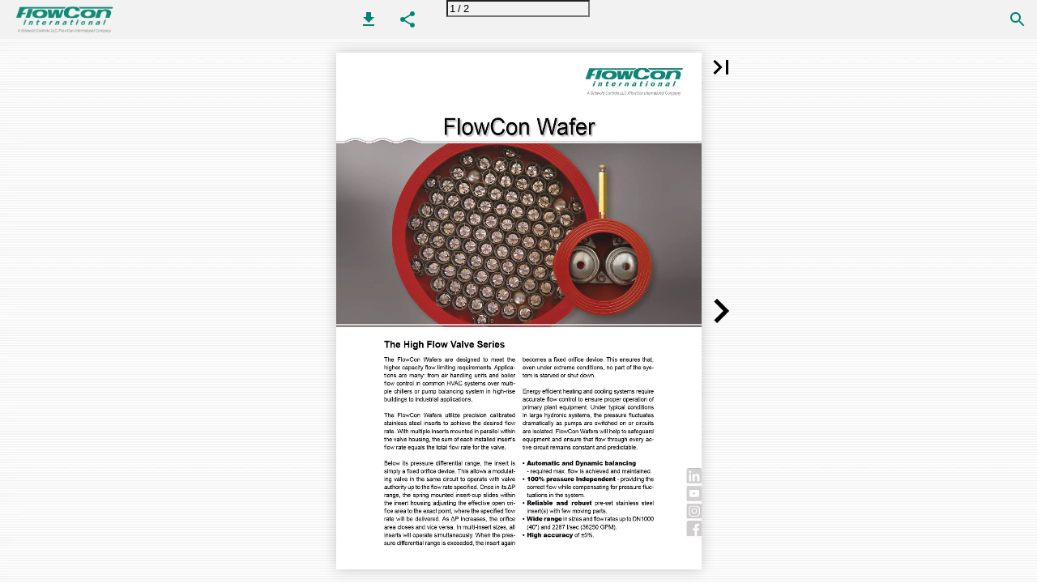

--- FILE ---
content_type: text/html; charset=utf-8
request_url: https://ipaper.ipapercms.dk/FlowconInternational/ch/Brochure/FlowConHighFlow/
body_size: 71879
content:


<!DOCTYPE html>
<html lang="zh">
<head prefix="og: http://ogp.me/ns#">
	<meta charset="utf-8" />
	<meta name="viewport" content="initial-scale=1.0, minimum-scale=1.0, maximum-scale=1.0, user-scalable=no, width=device-width" />

	
	

<meta property="og:title" content="FlowCon High Flow" />
<meta property="og:url" content="https://ipaper.ipapercms.dk/FlowconInternational/ch/Brochure/FlowConHighFlow/" />
<meta property="og:description" content="大流量阀系列" />
<meta property="og:image" content="https://pz-ipaper-production-flipbooks-cdn.b-cdn.net/OpenGraphImage.ashx?v=[base64]" />
<meta property="og:type" content="website" />
	
	<meta name="robots" content="index, follow"/>
	<meta name="robots" content="noarchive" />
	<meta name="robots" content="noimageindex" />
	<meta name="robots" content="nopreview" />
	<meta name="google" content="notranslate" />

	
	<meta name="description" content="FlowCon Wafer The High Flow Valve Series The FlowCon Wafers are designed to meet the higher capacity flow limiting requirements. Applica- tions are many: f" />


	<title>FlowCon High Flow Brochure (China)</title>
	
	<link rel="canonical" href="https://ipaper.ipapercms.dk/FlowconInternational/ch/Brochure/FlowConHighFlow/" />

	
	<link type="text/css" rel="stylesheet" id="flipbook-base-style" href="https://pz-ipaper-production-flipbooks-cdn.b-cdn.net/Cache/508/508.7.0.0/Frontend-Desktop/desktop.bundle_gzip.css" crossorigin />

	
	
	<script type="text/javascript">window.staticSettings ={"styles":{"-1":{"bc":"#000000","bwh":null,"fa":1.0,"hs":false,"fch":null,"bch":null,"bw":0.0,"fah":null,"name":"","fc":"transparent"},"3006":{"bc":"#000000","bwh":null,"fa":0.0,"name":"Transparent","fch":null,"bch":null,"bw":0.0,"fah":null,"hs":false,"fc":"#000000"}},"url":"/FlowconInternational/ch/Brochure/FlowConHighFlow/","countryCode":45,"paperId":1663463,"licenseId":1003,"name":"FlowCon High Flow Brochure (China)","pageTitle":"FlowCon High Flow Brochure (China)","pageTitleUndecorated":"FlowCon High Flow Brochure (China)","frontendDomain":"ipaper.ipapercms.dk","paperCompleteUrl":"https://ipaper.ipapercms.dk/FlowconInternational/ch/Brochure/FlowConHighFlow/","account":{"hash":"43df6373-ae2d-4a2c-90f8-5bf60ffaa886","fileExtensionsToOptimize":["jpeg","jpg","gif","webp","png"]},"image":{"normalWidth":703,"normalHeight":995,"thumbWidth":100,"zoomWidth":1143,"zoomHeight":1617},"pages":[1,2],"spreads":[[1],[2]],"enrichments":{"chunkUrls":{"1-2":"https://pz-ipaper-production-flipbooks-cdn.b-cdn.net/iPaper/Papers/92045f5e-be89-4908-abf8-d917e6b467b4/Enrichments/v1/1697449340/wCc1hDLqJr2IHbUS92zggh9DuSPfJhC-2idxDJaFBtcBkWn59OEnYmpL1eMsqtOZ/Page1-2.json?Policy=[base64]\u0026Signature=bJYfwRK-ZNx96Z-C2h5ByvsJB9jSimwQE0wUcezyiVU7vTy1ipT7QKPOtFTbCIO~dnqPdsT4eXHb34Ow9hMBu5z9Wa0MwkTGeKTqmPREXXEbIY7LYwYOzXVRUQTjvUFOvXep9-XaH5YsTSFiltJZI7w3TqM-qo1MikXjah9qYC4_\u0026Key-Pair-Id=APKAIPGQN6BDBMBZ2LCA"},"pageChunksIndexes":{"1":"1-2","2":"1-2"}},"initialSpreads":[[1],[2]],"initialSpreadsIndexes":[0,1],"infotext":{"alignment":"top left","hasContent":false,"rawSourceMode":false},"newsticker":{"entries":[]},"pdf":{"isExternal":false},"shop":{"allowCustomItem":false,"clearBasketOnCheckout":false,"defaultCountryCode":45,"externalBasketUrl":null,"externalJsonShopLinks":false,"hidePrices":false,"hovertext":null,"icon":null,"isUsingDefaultShopIcon":false,"limitProductsInBasket":null,"limitProductsInBasketText":"Cart already contains the maximum allowed number of this item.","minimumBasketValue":null,"minimumBasketValueText":"Add items for [remainingValue] or more before proceeding with checkout.","continueShoppingText":null,"emptyCartText":null,"toastItemAddedText":null,"toastCartCtaText":null,"checkoutOptions":{"primary":null,"secondary":null,"data":{"emailCheckout":[],"shopIntegrationCheckout":[]}}},"share":{"isSharingEnabled":true},"colors":{"preloaderBottomColor":"FFFFFF","preloaderTopColor":"FFFFFF","catalogBackground":"#FFFFFF","catalogBackgroundGradientBottom":"#FFFFFF","toolbarBackground":"#F2F2F2","toolbarIcon":"#008573","toolbarMenuText":"#1D1D1D","moduleBackground":"#4A4A4A","moduleText":"#FAFAFA","moduleEntryBackground":"#F2F2F2","moduleEntryText":"#4A4A4A","navigationBackground":"#FFFFFF","navigationIcon":"#4A4A4A","callToActionBackground":"#16A085","callToActionText":"#FFFFFF"},"config":{"isStartOnSpread":false,"pageNumber":0,"backgroundImage":"https://pz-ipaper-production-flipbooks-files-cdn.b-cdn.net/iPaper/Files/Optimize/2b36b26a-1250-4715-94fb-e5b5cdc2532b.jpg","isCrossFade":false,"firstNumberedPage":1,"disableStandardUI":false,"disableNavigationBars":false,"mobileInterfaceState":"","isBuildAFlipbook":false,"buildAFlipbookId":null,"systemCulture":"en-US","countryCodes":[{"areaCode":43,"name":"Austria"},{"areaCode":54,"name":"Argentina"},{"areaCode":32,"name":"Belgium"},{"areaCode":387,"name":"Bosnia and Herzegovina"},{"areaCode":55,"name":"Brazil"},{"areaCode":359,"name":"Bulgaria"},{"areaCode":56,"name":"Chile"},{"areaCode":86,"name":"China"},{"areaCode":57,"name":"Colombia"},{"areaCode":385,"name":"Croatia"},{"areaCode":420,"name":"Czech Republic"},{"areaCode":45,"name":"Denmark"},{"areaCode":372,"name":"Estonia"},{"areaCode":298,"name":"Faroe Islands"},{"areaCode":358,"name":"Finland"},{"areaCode":33,"name":"France"},{"areaCode":49,"name":"Germany"},{"areaCode":30,"name":"Greece"},{"areaCode":36,"name":"Hungary"},{"areaCode":354,"name":"Iceland"},{"areaCode":353,"name":"Ireland"},{"areaCode":39,"name":"Italy"},{"areaCode":81,"name":"Japan"},{"areaCode":7,"name":"Kazakhstan"},{"areaCode":371,"name":"Latvia"},{"areaCode":370,"name":"Lithuania"},{"areaCode":389,"name":"Macedonia"},{"areaCode":60,"name":"Malaysia"},{"areaCode":356,"name":"Malta"},{"areaCode":52,"name":"Mexico"},{"areaCode":47,"name":"Norway"},{"areaCode":51,"name":"Peru"},{"areaCode":63,"name":"Philippines"},{"areaCode":48,"name":"Poland"},{"areaCode":351,"name":"Portuguese"},{"areaCode":40,"name":"Romania"},{"areaCode":7,"name":"Russia"},{"areaCode":381,"name":"Serbia"},{"areaCode":421,"name":"Slovakia"},{"areaCode":386,"name":"Slovenia"},{"areaCode":34,"name":"Spain"},{"areaCode":46,"name":"Sweden"},{"areaCode":41,"name":"Switzerland"},{"areaCode":66,"name":"Thailand"},{"areaCode":31,"name":"The Netherlands"},{"areaCode":90,"name":"Turkey"},{"areaCode":380,"name":"Ukraine"},{"areaCode":971,"name":"United Arab Emirates"},{"areaCode":44,"name":"United Kingdom"},{"areaCode":1,"name":"United States"},{"areaCode":84,"name":"Vietnam"}],"isFirstPageCentered":true,"useUpdatedZoomLogic":false},"forwardParams":{},"openTableOfContents":false,"useAsyncScriptLoading":true,"scripts":[{"integrationName":"PopupsJavascriptIntegration","requiredConsent":"Advertising","scripts":[{"attributes":[],"source":"(function(i,P,a,p,e,r){\r\nvar d=i.document,l=i.location,o=l.origin||(l.protocol+\u0027//\u0027+l.hostname),b=o+l.pathname+l.search;\r\nif(d.getElementById(a=a+\u0027-\u0027+e))return;\r\nr=d.querySelector(P).parentNode.appendChild(d.createElement(P));\r\nr.id=a;r.async=1;r.src=p+(+new Date)+\u0027/\u0027+e+\u0027.js\u0027+\u0027?iper=\u0027+encodeURIComponent(b)})\r\n(window,\u0027script\u0027,\u0027ipaper-embeds\u0027,\u0027https://embeds.ipaper.io/v2/\u0027,\u0027MTYtMTAwMw==\u0027);"}]}],"seo":{"isAdobeAnalyticsEnabled":false,"isGoogleAnalyticsEnabled":false,"isGoogleAnalyticsLinkerPluginEnabled":false,"isGoogleTagManagerEnabled":false,"googleAnalyticsPropertyType":0,"googleAnalyticsID":"","googleAnalyticsLinkerDomains":null,"googleAnalyticsTrackerNames":[],"googleAnalyticsAllowEventBleeding":false,"googleTagManagerID":""},"pageTexts":["FlowCon Wafer The High Flow Valve Series The FlowCon Wafers are designed to meet the higher capacity flow limiting requirements. Applica- tions are many: from air handling units and boiler flow control in common HVAC systems over multi- ple chillers or pump balancing system in high-rise buildings to industrial applications. The FlowCon Wafers utilize precision calibrated stainless steel inserts to achieve the desired flow rate. With multiple inserts mounted in parallel within the valve housing, the sum of each installed insert’s flow rate equals the total flow rate for the valve. becomes a fixed orifice device. This ensures that, even under extreme conditions, no part of the sys- tem is starved or shut down. Energy efficient heating and cooling systems require accurate flow control to ensure proper operation of primary plant equipment. Under typical conditions in large hydronic systems, the pressure fluctuates dramatically as pumps are switched on or circuits are isolated. FlowCon Wafers will help to safeguard equipment and ensure that flow through every ac- tive circuit remains constant and predictable. Below its pressure differential range, the insert is simply a fixed orifice device. This allows a modulat- ing valve in the same circuit to operate with valve authority up to the flow rate specified. Once in its ΔP range, the spring mounted insert-cup slides within the insert housing adjusting the effective open ori- fice area to the exact point, where the specified flow rate will be delivered. As ΔP increases, the orifice area closes and vice versa. In multi-insert sizes, all inserts will operate simultaneously. When the pres- sure differential range is exceeded, the insert again • Automatic and Dynamic balancing - required max. flow is achieved and maintained. • 100% pressure independent - providing the correct flow while compensating for pressure fluc- tuations in the system. • Reliable and robust pre-set stainless steel insert(s) with few moving parts. • Wide range in sizes and flow rates up to DN1000 (40”) and 2287 l/sec (36250 GPM). • High accuracy of ±5%.","FlowCon Wafer The High Flow Valve Series Dynamic Flow Limiters The FlowCon Wafers maintain correct flow despite pressure changes within the given ΔP range (or the narrow common range when looking at multiple in- serts with different ranges). Size: DN50-1000 (2”-40”) ΔP ranges: 10-880 kPaD / 1-128 psid (divided over 7 spans) Flow range: 0.883-2287 l/sec / 14-36250 GPM Media temperature: DN50-80 (2”-3”): -20°C to +135°C / -4°C to +275°F DN100+ (4”-40”): -20°C to +175°C / -4°C to +347°F Static Pressure: DN50-80 (2”-3”): 2500 kPa / 360 psi DN100+ (4”-40”): 3400 kPa / 493 psi. Housings The FlowCon Wafer housing is ductile iron and for double flange connection. Applications Proper flow rate to a cooling tower is essential for adequate removal of heat from the condenser section of a chiller . Use of dynamic valves main- tains even distribution to each condenser and pre- vents cooling tower flooding. Chillers are often designed in parallel to allow equipment staging. This allows chillers to come on- line only when required during peak cooling hours. A FlowCon Wafer on each chiller prevents excess flow caused by over pumping during light load con- ditions and it assures flow rate to be within required range of the equipment. In systems with pumps in parallel, the FlowCon Wafer is essential as the slightest difference in pump characteristics will result in pump overload and system inefficiency. Dissimilar or different sized pumps accentuate this problem. Installation Hydronic function of a FlowCon Wafer is not af- fected whether it is installed in the supply- or return- pipe and the valves may also be installed either ho- rizontally or vertically. For further information visit www.flowcon.com Application Example Cooling Tower with Flow Limiter. Chiller Controller Pump Butterfly 2-way Control Valve FlowCon Wafer FlowCon International can accept no responsibility for possible errors in any printed material. All rights reserved. 10.2023 www.flowcon.com DENMARK • DUBAI • USA • CHINA • SINGAPORE"],"device":{"isMobile":false,"isTablet":false,"isDesktop":true},"aws":{"url":"https://pz-ipaper-production-flipbooks-cdn.b-cdn.net/iPaper/Papers/92045f5e-be89-4908-abf8-d917e6b467b4/","fileOptimizedUrl":"https://pz-ipaper-production-flipbooks-files-cdn.b-cdn.net/iPaper/Files/Optimize/","fileUrl":"https://pz-ipaper-production-flipbooks-files-cdn.b-cdn.net/iPaper/Files/","policy":"Policy=[base64]\u0026Signature=Qh5xq2lKhjZ9QPlNxut8k2hWet-7Lb7cezAqPcXYNC0rfRlut8R~DmimwSQlVWUtKrG76FtfWl46Rs-z2YmUl9AykWDTJA~-xyWG2LhqzFOZ54XAKVAqDnKizhbz9rktQrzE33z5Sr~nMklMYgpjnxFTzmhiyOY1AsGeplLpOjQ_\u0026Key-Pair-Id=APKAIPGQN6BDBMBZ2LCA"},"cookieConsent":{"isEnabled":false,"policyTemplate":"None","externalPrivacyPolicyUrl":null,"showCookieIcon":true,"cookieIconColor":"16A085","linkTextColor":"16A085","backgroundImage":"","backgroundColor":"1A252B","buttonBackgroundColor":"16A085","buttonTextColor":"FFFFFF","secondaryButtonBackgroundColor":"D8D8D8","secondaryButtonTextColor":"000000"},"language":{"downloadPdfviewHeader":"下载PDF文件","emailSuccess":"电子邮件发送成功","shopPriceCurrency":null,"inputTooShort":"输入内容不能少于[minLength]字","aria":{"ariaDecreaseQuantity":"减少数量","ariaIncreaseQuantity":"增加数量","ariaCurrentQuantity":"当前数量","ariaRemoveItem":"从 {0} 中移除商品","ariaDecreaseQuantityMinLimit":"商品数量无法进一步减少，请改为移除商品。","ariaPageNumber":"第 {0} 页","ariaPageFirst":"第一页","ariaPagePrevious":"上一页","ariaPageNext":"下一页","ariaPageLast":"最后一页","ariaPopupMediaGalleryDot":"媒体 {0} / {1}","ariaProductViewModal":"产品查看窗口","enrichment":{"type_downloadfile":"下载 PDF 文件","type_formitem":"打开表单。{0}","type_internal":"前往第 {0} 页","type_menu":"打开菜单。{0}","type_opendisplay":"打开显示内容。{0}","type_paper":"跳转到另一本 Flipbook","type_popupmediagallery":"打开媒体库","type_popupcontent":"打开弹出内容。{0}","type_popupframe":"打开嵌入框架","type_shopitem":"Add product {0} to {1}","type_shopitemmenu":"打开产品菜单","type_detailedshopitem":"打开产品详情 {0}","type_shopmultivariant":"打开产品变体","type_mail":"发送电子邮件至 {0}","type_product":"打开产品详情：{0}","type_productlink":"打开产品链接：{0}","type_productframe":"在框架中打开产品：{0}","type_productaddtocart":"将产品 {0} 添加到 {1}"}},"generic":{"close":"关闭","download":"Download","email":"电子邮件","error":"发生错误","copy":"拷贝","cancel":"撤销","viewFlipbook":"观览 iPaper","page":"页","previous":"下一页","next":"上一页","scanQrCode":"请使用手机扫描二维码","share":"分享","flipbookLinkCopied":"链接已复制到剪贴板","openNewTab":"打开新标签","openFullscreen":"全屏打开","continue":"继续","send":"发送"},"archive":{"title":"档案文件"},"attachments":{"title":"文件","download":"下载"},"builder":{"title":"创建目录","addPage":"添加页面","movePage":"移动页面","selectPages":"选择页面","preview":"预览","previewFlipbook":"预览 iPaper","buildFlipbook":"创建目录","tapPagesToRearrange":"点击页面以便重新排列","shareModalTitle":"翻页书已创建"},"cookieConsent":{"accept":"接受","acceptAll":"全部接受","acceptSelected":"接受选定项","declineAll":"全部拒绝","cookiePolicy":"Cookie 政策","description":"我们利用 Cookie 来提升您的使用体验。按下「接受」之后，您只会产生网站运作所极度必需的 Cookie。","acceptAllDescription":"按下「全部接受」，代表您同意我们储存您装置上的 Cookie，以便提升网站导览体验、分析网站使用情形，以及协助我们改善行销活动。","settingsDescription":"透过设定，您可以变更所设 Cookie 或更新偏好设定。","functionalCookiesDefinition":"这些 Cookie 使网站得以提供进阶功能和个人选项，例如字型大小选择等。","functionalCookiesName":"功能","advertisingCookiesDefinition":"这些 Cookie 可用来提供与您和您的兴趣更切合的广告，并不会储存个人信息，而是以您的浏览器历史记录为基础。","advertisingCookiesName":"广告","necessaryCookiesDefinition":"为了启用基本功能，例如导览、提供受保护内容的存取权，以及在您停留在网站期间维持购物篮中的内容，这些 Cookie 是必要的元素。","necessaryCookiesName":"极度必要","performanceCookiesDefinition":"这些 Cookie 有助我们计算造访次数、流量来源，以及了解使用者如何使用网站。我们会运用这些资讯改善效能，而所有资讯经过汇整后，皆采匿名处理。","performanceCookiesName":"效能","setPreferences":"设置首选项","settings":"设定","title":"我们使用 Cookie"},"tableofcontents":{"title":"目录"},"search":{"title":"搜索","placeholder":"请输入搜索關鍵字。。。","noResults":"没有搜索结果","singleResult":"搜索结果","pluralResults":"搜索结果","catalogResults":"本刊物","archiveResults":"整个档案","pageLabel":"页","noResultsFoundInFlipbook":"iPaper内没有搜索结果","countedResultsInArchive":"档案内含有{0}个搜索结果"},"share":{"title":"分享iPaper"},"shop":{"title":"购物车","basketIsEmpty":"您的购物车是空的","productName":"商品名称","productDescription":"描述","productPrice":"价格","unitPrice":"单价","total":"总金额","amount":"数量","itemWithNumber":"{0}个商品","itemsWithNumber":"{0}个商品","addToBasket":"添加到购物车","shopNow":"立即購買","checkout":"商店","print":"打印","addCustomItem":"添加自定物品","readMore":"阅读更多","variantSelectPlaceholder":"请选择一个选项","addedToCart":"已添加到购物车","continueShopping":"继续购物","subtotal":"小计","viewInCart":"查看购物车","email":{"checkout":"电子邮件","recipientName":"收件人姓名","recipientEmail":"收件人电子邮件","senderName":"发件人姓名","senderEmail":"发件人电子邮件"},"whatsapp":{"checkout":"WhatsApp 结账"},"viber":{"checkout":"Viber 结账","useDesktopApp":"使用Viber桌面應用程式"}},"validation":{"required":"这是必填字段","remote":"请修正此字段","email":"请输入应用的电子邮件地址","url":"请输入应用的网址","date":"请输入应用的日期","dateISO":"请输入应用的ISO日期格式","number":"请输入应用的数字","digits":"只能输入数字","equalTo":"您的输入不相同","maxlength":"最多可以输入{0}个字符","minlength":"最少要输入{0}个字符","rangelength":"请输入长度在{0 到{0}之间的字符","range":"请输入范围在{0}到{1}之间的数值","max":"请输入不大于{0}的数值","min":"请输入不小于{0}的数值","step":"请输入{0}的倍数"}},"system":{"loggingLabel":"prod","assemblyVersion":"508.7.0.0"},"modules":{"hasArchive":false,"hasBac":false,"hasDownloadPdf":true,"hasFilePublisher":false,"hasNewsTicker":false,"hasSearch":true,"hasShop":false,"hasTableOfContents":false},"layout":{"hasAppFooter":false},"gatedContent":null};window.dataStore = {"flipbookName":"FlowCon High Flow Brochure (China)","flipbookTitle":"FlowCon High Flow Brochure (China)","flipbookUrl":"https://ipaper.ipapercms.dk/FlowconInternational/ch/Brochure/FlowConHighFlow/","languageCode":"zh"};document.domain = 'ipapercms.dk';</script>
</head>
<body class="desktop has-app-topbar   centerpage spread-0">
	<div id="disable-interaction-overlay"></div>

	

<noscript>
	<h1>FlowCon High Flow Brochure (China)</h1>
	
	<p>FlowCon Wafer The High Flow Valve Series The FlowCon Wafers are designed to meet the higher capacity flow limiting requirements. Applica- tions are many: from air handling units and boiler flow control in common HVAC systems over multi- ple chillers or pump balancing system in high-rise buildings to industrial applications. The FlowCon Wafers utilize precision calibrated stainless steel inserts to achieve the desired flow rate. With multiple inserts mounted in parallel within the valve housing, the sum of each installed insert’s flow rate equals the total flow rate for the valve. becomes a fixed orifice device. This ensures that, even under extreme conditions, no part of the sys- tem is starved or shut down. Energy efficient heating and cooling systems require accurate flow control to ensure proper operation of primary plant equipment. Under typical conditions in large hydronic systems, the pressure fluctuates dramatically as pumps are switched on or circuits are isolated. FlowCon Wafers will help to safeguard equipment and ensure that flow through every ac- tive circuit remains constant and predictable. Below its pressure differential range, the insert is simply a fixed orifice device. This allows a modulat- ing valve in the same circuit to operate with valve authority up to the flow rate specified. Once in its ΔP range, the spring mounted insert-cup slides within the insert housing adjusting the effective open ori- fice area to the exact point, where the specified flow rate will be delivered. As ΔP increases, the orifice area closes and vice versa. In multi-insert sizes, all inserts will operate simultaneously. When the pres- sure differential range is exceeded, the insert again • Automatic and Dynamic balancing - required max. flow is achieved and maintained. • 100% pressure independent - providing the correct flow while compensating for pressure fluc- tuations in the system. • Reliable and robust pre-set stainless steel insert(s) with few moving parts. • Wide range in sizes and flow rates up to DN1000 (40”) and 2287 l/sec (36250 GPM). • High accuracy of &#177;5%.</p>
	
	<a href='?Page=2'>页 2</a>
</noscript>

	
	<svg style="width: 0; height: 0; visibility: hidden; pointer-events: none;">

	<!-- Google Material Icons -->
	<symbol id="svg-icon-add" viewBox="0 0 24 24">
		<path d="M19 13h-6v6h-2v-6H5v-2h6V5h2v6h6v2z" />
	</symbol>
	<symbol id="svg-icon-arrow-drop-down" viewBox="0 0 24 24">
		<path d="M7 10l5 5 5-5z" />
	</symbol>
	<symbol id="svg-icon-check" viewBox="0 0 24 24">
		<path d="M9 16.17L4.83 12l-1.42 1.41L9 19 21 7l-1.41-1.41z" />
	</symbol>
	<symbol id="svg-icon-check-circled" viewBox="0 -960 960 960">
		<path d="m421-298 283-283-46-45-237 237-120-120-45 45 165 166Zm59 218q-82 0-155-31.5t-127.5-86Q143-252 111.5-325T80-480q0-83 31.5-156t86-127Q252-817 325-848.5T480-880q83 0 156 31.5T763-763q54 54 85.5 127T880-480q0 82-31.5 155T763-197.5q-54 54.5-127 86T480-80Z"/>
	</symbol>
	<symbol id="svg-icon-delete" viewBox="0 0 24 24">
		<path d="M6 19c0 1.1.9 2 2 2h8c1.1 0 2-.9 2-2V7H6v12zM19 4h-3.5l-1-1h-5l-1 1H5v2h14V4z" />
	</symbol>
	<symbol id="svg-icon-chevron-left" viewBox="0 0 24 24">
		<path d="M15.41 7.41L14 6l-6 6 6 6 1.41-1.41L10.83 12z" />
	</symbol>
	<symbol id="svg-icon-chevron-right" viewBox="0 0 24 24">
		<path d="M10 6L8.59 7.41 13.17 12l-4.58 4.59L10 18l6-6z" />
	</symbol>
	<symbol id="svg-icon-close" viewBox="0 0 24 24">
		<path d="M19 6.41L17.59 5 12 10.59 6.41 5 5 6.41 10.59 12 5 17.59 6.41 19 12 13.41 17.59 19 19 17.59 13.41 12z" />
	</symbol>
	<symbol id="svg-icon-code" viewBox="0 0 24 24">
		<path d="M9.4 16.6L4.8 12l4.6-4.6L8 6l-6 6 6 6 1.4-1.4zm5.2 0l4.6-4.6-4.6-4.6L16 6l6 6-6 6-1.4-1.4z" />
	</symbol>
	<symbol id="svg-icon-copy" viewBox="0 0 24 24">
		<path d="M16 1H4c-1.1 0-2 .9-2 2v14h2V3h12V1zm3 4H8c-1.1 0-2 .9-2 2v14c0 1.1.9 2 2 2h11c1.1 0 2-.9 2-2V7c0-1.1-.9-2-2-2zm0 16H8V7h11v14z" />
	</symbol>
	<symbol id="svg-icon-email" viewBox="-2 -2 20 20">
		<path d="M14.4 4.8V3.1L8 7.2 1.6 3.1v1.6l6.4 4 6.4-3.9zm0-3.3c.4 0 .8.2 1.1.5s.5.7.5 1.1v9.7c0 .4-.2.8-.5 1.1s-.7.5-1.1.5H1.6c-.4 0-.8-.2-1.1-.5s-.5-.6-.5-1V3.1c0-.4.2-.8.5-1.1s.7-.5 1.1-.5h12.8z" />
	</symbol>
	<symbol id="svg-icon-file-download" viewBox="0 0 24 24">
		<path d="M19 9h-4V3H9v6H5l7 7 7-7zM5 18v2h14v-2H5z" />
	</symbol>
	<symbol id="svg-icon-first" viewBox="0 0 24 24">
		<path d="M18.41 16.59L13.82 12l4.59-4.59L17 6l-6 6 6 6zM6 6h2v12H6z" />
	</symbol>
	<symbol id="svg-icon-folder" viewBox="0 0 24 24">
		<path d="M10 4H4c-1.1 0-1.99.9-1.99 2L2 18c0 1.1.9 2 2 2h16c1.1 0 2-.9 2-2V8c0-1.1-.9-2-2-2h-8l-2-2z" />
	</symbol>
	<symbol id="svg-icon-info" viewBox="0 0 24 24">
		<path d="M12 2C6.48 2 2 6.48 2 12s4.48 10 10 10 10-4.48 10-10S17.52 2 12 2zm1 15h-2v-6h2v6zm0-8h-2V7h2v2z" />
	</symbol>
	<symbol id="svg-icon-landscape" viewBox="0 0 24 24">
		<path d="M14 6l-3.75 5 2.85 3.8-1.6 1.2C9.81 13.75 7 10 7 10l-6 8h22L14 6z" />
	</symbol>
	<symbol id="svg-icon-last" viewBox="0 0 24 24">
		<path d="M5.59 7.41L10.18 12l-4.59 4.59L7 18l6-6-6-6zM16 6h2v12h-2z" />
	</symbol>
	<symbol id="svg-icon-menu" viewBox="0 0 24 24">
		<path d="M3 18h18v-2H3v2zm0-5h18v-2H3v2zm0-7v2h18V6H3z" />
	</symbol>
	<symbol id="svg-icon-move" viewBox="0 0 24 24">
		<path d="M10 9h4V6h3l-5-5-5 5h3v3zm-1 1H6V7l-5 5 5 5v-3h3v-4zm14 2l-5-5v3h-3v4h3v3l5-5zm-9 3h-4v3H7l5 5 5-5h-3v-3z" />
	</symbol>
	<symbol id="svg-icon-next" viewBox="0 0 24 24">
		<path d="M10 6L8.59 7.41 13.17 12l-4.58 4.59L10 18l6-6z" />
	</symbol>
	<symbol id="svg-icon-open-in-new" viewBox="0 0 24 24">
		<path d="M19 19H5V5h7V3H5c-1.11 0-2 .9-2 2v14c0 1.1.89 2 2 2h14c1.1 0 2-.9 2-2v-7h-2v7zM14 3v2h3.59l-9.83 9.83 1.41 1.41L19 6.41V10h2V3h-7z" />
	</symbol>
	<symbol id="svg-icon-play" viewBox="0 0 24 24">
		<path d="M8 5v14l11-7z" />
	</symbol>
	<symbol id="svg-icon-play-circled" viewBox="0 0 24 24">
		<path d="M10 16.5l6-4.5-6-4.5v9zM12 2C6.48 2 2 6.48 2 12s4.48 10 10 10 10-4.48 10-10S17.52 2 12 2zm0 18c-4.41 0-8-3.59-8-8s3.59-8 8-8 8 3.59 8 8-3.59 8-8 8z" />
	</symbol>
	<symbol id="svg-icon-previous" viewBox="0 0 24 24">
		<path d="M15.41 7.41L14 6l-6 6 6 6 1.41-1.41L10.83 12z" />
	</symbol>
	<symbol id="svg-icon-print" viewBox="0 0 24 24">
		<path d="M19 8H5c-1.66 0-3 1.34-3 3v6h4v4h12v-4h4v-6c0-1.66-1.34-3-3-3zm-3 11H8v-5h8v5zm3-7c-.55 0-1-.45-1-1s.45-1 1-1 1 .45 1 1-.45 1-1 1zm-1-9H6v4h12V3z" />
	</symbol>
	<symbol id="svg-icon-search" viewBox="0 0 24 24">
		<path d="M15.5 14h-.79l-.28-.27C15.41 12.59 16 11.11 16 9.5 16 5.91 13.09 3 9.5 3S3 5.91 3 9.5 5.91 16 9.5 16c1.61 0 3.09-.59 4.23-1.57l.27.28v.79l5 4.99L20.49 19l-4.99-5zm-6 0C7.01 14 5 11.99 5 9.5S7.01 5 9.5 5 14 7.01 14 9.5 11.99 14 9.5 14z" />
	</symbol>
	<symbol id="svg-icon-share" viewBox="0 0 24 24">
		<path d="M18 16.08c-.76 0-1.44.3-1.96.77L8.91 12.7c.05-.23.09-.46.09-.7s-.04-.47-.09-.7l7.05-4.11c.54.5 1.25.81 2.04.81 1.66 0 3-1.34 3-3s-1.34-3-3-3-3 1.34-3 3c0 .24.04.47.09.7L8.04 9.81C7.5 9.31 6.79 9 6 9c-1.66 0-3 1.34-3 3s1.34 3 3 3c.79 0 1.5-.31 2.04-.81l7.12 4.16c-.05.21-.08.43-.08.65 0 1.61 1.31 2.92 2.92 2.92 1.61 0 2.92-1.31 2.92-2.92s-1.31-2.92-2.92-2.92z" />
	</symbol>
	<symbol id="svg-icon-remove" viewBox="0 0 24 24">
		<path d="M19 13H5v-2h14v2z" />
	</symbol>
	<symbol id="svg-icon-toc" viewBox="0 0 24 24">
		<path d="M3 9h14V7H3v2zm0 4h14v-2H3v2zm0 4h14v-2H3v2zm16 0h2v-2h-2v2zm0-10v2h2V7h-2zm0 6h2v-2h-2v2z" />
	</symbol>
	<symbol id="svg-icon-touch" viewBox="0 0 24 24">
		<path d="M9 11.24V7.5C9 6.12 10.12 5 11.5 5S14 6.12 14 7.5v3.74c1.21-.81 2-2.18 2-3.74C16 5.01 13.99 3 11.5 3S7 5.01 7 7.5c0 1.56.79 2.93 2 3.74zm9.84 4.63l-4.54-2.26c-.17-.07-.35-.11-.54-.11H13v-6c0-.83-.67-1.5-1.5-1.5S10 6.67 10 7.5v10.74l-3.43-.72c-.08-.01-.15-.03-.24-.03-.31 0-.59.13-.79.33l-.79.8 4.94 4.94c.27.27.65.44 1.06.44h6.79c.75 0 1.33-.55 1.44-1.28l.75-5.27c.01-.07.02-.14.02-.2 0-.62-.38-1.16-.91-1.38z" />
	</symbol>
	<symbol id="svg-icon-warning" viewBox="0 0 32 32">
		<path d="M16,23a1.5,1.5,0,1,0,1.5,1.5A1.5,1.5,0,0,0,16,23Z" />
		<rect x="15" y="12" width="2" height="9" />
		<path d="M29,30H3a1,1,0,0,1-.8872-1.4614l13-25a1,1,0,0,1,1.7744,0l13,25A1,1,0,0,1,29,30ZM4.6507,28H27.3493l.002-.0033L16.002,6.1714h-.004L4.6487,27.9967Z" />
		<rect id="_Transparent_Rectangle_" data-name="&lt;Transparent Rectangle&gt;" fill="none" width="32" height="32" />
	</symbol>
	<symbol id="svg-icon-no-photography" viewBox="0 0 24 24">
		<path d="M10.94,8.12L7.48,4.66L9,3h6l1.83,2H20c1.1,0,2,0.9,2,2v12c0,0.05-0.01,0.1-0.02,0.16l-5.1-5.1C16.96,13.71,17,13.36,17,13 c0-2.76-2.24-5-5-5C11.64,8,11.29,8.04,10.94,8.12z M20.49,23.31L18.17,21H4c-1.1,0-2-0.9-2-2V7c0-0.59,0.27-1.12,0.68-1.49l-2-2 L2.1,2.1l19.8,19.8L20.49,23.31z M14.49,17.32l-1.5-1.5C12.67,15.92,12.35,16,12,16c-1.66,0-3-1.34-3-3c0-0.35,0.08-0.67,0.19-0.98 l-1.5-1.5C7.25,11.24,7,12.09,7,13c0,2.76,2.24,5,5,5C12.91,18,13.76,17.75,14.49,17.32z"/>
	</symbol>
	<symbol id="svg-icon-add-shopping-cart" viewBox="0 0 24 24">
		<path d="M0 0h24v24H0zm18.31 6l-2.76 5z" fill="none"/>
		<path d="M11 9h2V6h3V4h-3V1h-2v3H8v2h3v3zm-4 9c-1.1 0-1.99.9-1.99 2S5.9 22 7 22s2-.9 2-2-.9-2-2-2zm10 0c-1.1 0-1.99.9-1.99 2s.89 2 1.99 2 2-.9 2-2-.9-2-2-2zm-9.83-3.25l.03-.12.9-1.63h7.45c.75 0 1.41-.41 1.75-1.03l3.86-7.01L19.42 4h-.01l-1.1 2-2.76 5H8.53l-.13-.27L6.16 6l-.95-2-.94-2H1v2h2l3.6 7.59-1.35 2.45c-.16.28-.25.61-.25.96 0 1.1.9 2 2 2h12v-2H7.42c-.13 0-.25-.11-.25-.25z"/>
	</symbol>
	<symbol id="svg-icon-sell" viewBox="0 0 24 24">
		<path d="M0,0h24v24H0V0z" fill="none"/>
		<path d="M21.41,11.41l-8.83-8.83C12.21,2.21,11.7,2,11.17,2H4C2.9,2,2,2.9,2,4v7.17c0,0.53,0.21,1.04,0.59,1.41l8.83,8.83 c0.78,0.78,2.05,0.78,2.83,0l7.17-7.17C22.2,13.46,22.2,12.2,21.41,11.41z M6.5,8C5.67,8,5,7.33,5,6.5S5.67,5,6.5,5S8,5.67,8,6.5 S7.33,8,6.5,8z"/>
	</symbol>

	<!-- Google Material icons, but renamed -->
	<!-- Inbox -->
	<symbol id="svg-icon-archive" viewBox="0 0 24 24">
		<path d="M19 3H4.99c-1.11 0-1.98.89-1.98 2L3 19c0 1.1.88 2 1.99 2H19c1.1 0 2-.9 2-2V5c0-1.11-.9-2-2-2zm0 12h-4c0 1.66-1.35 3-3 3s-3-1.34-3-3H4.99V5H19v10z" />
	</symbol>
	<!-- Files -->
	<symbol id="svg-icon-attachments" viewBox="0 0 24 24">
		<path d="M16.5 6v11.5c0 2.21-1.79 4-4 4s-4-1.79-4-4V5c0-1.38 1.12-2.5 2.5-2.5s2.5 1.12 2.5 2.5v10.5c0 .55-.45 1-1 1s-1-.45-1-1V6H10v9.5c0 1.38 1.12 2.5 2.5 2.5s2.5-1.12 2.5-2.5V5c0-2.21-1.79-4-4-4S7 2.79 7 5v12.5c0 3.04 2.46 5.5 5.5 5.5s5.5-2.46 5.5-5.5V6h-1.5z" />
	</symbol>
	<!-- Styles -->
	<symbol id="svg-icon-builder" viewBox="0 0 24 24">
		<path d="M2.53 19.65l1.34.56v-9.03l-2.43 5.86c-.41 1.02.08 2.19 1.09 2.61zm19.5-3.7L17.07 3.98c-.31-.75-1.04-1.21-1.81-1.23-.26 0-.53.04-.79.15L7.1 5.95c-.75.31-1.21 1.03-1.23 1.8-.01.27.04.54.15.8l4.96 11.97c.31.76 1.05 1.22 1.83 1.23.26 0 .52-.05.77-.15l7.36-3.05c1.02-.42 1.51-1.59 1.09-2.6zM7.88 8.75c-.55 0-1-.45-1-1s.45-1 1-1 1 .45 1 1-.45 1-1 1zm-2 11c0 1.1.9 2 2 2h1.45l-3.45-8.34v6.34z" />
	</symbol>
	<!-- Error outline -->
	<symbol id="svg-icon-error" viewBox="0 0 24 24">
		<path d="M11 15h2v2h-2zm0-8h2v6h-2zm.99-5C6.47 2 2 6.48 2 12s4.47 10 9.99 10C17.52 22 22 17.52 22 12S17.52 2 11.99 2zM12 20c-4.42 0-8-3.58-8-8s3.58-8 8-8 8 3.58 8 8-3.58 8-8 8z" />
	</symbol>
	<!-- Import contacts -->
	<symbol id="svg-icon-flipbook" viewBox="0 0 24 24">
		<path d="M21 5c-1.11-.35-2.33-.5-3.5-.5-1.95 0-4.05.4-5.5 1.5-1.45-1.1-3.55-1.5-5.5-1.5S2.45 4.9 1 6v14.65c0 .25.25.5.5.5.1 0 .15-.05.25-.05C3.1 20.45 5.05 20 6.5 20c1.95 0 4.05.4 5.5 1.5 1.35-.85 3.8-1.5 5.5-1.5 1.65 0 3.35.3 4.75 1.05.1.05.15.05.25.05.25 0 .5-.25.5-.5V6c-.6-.45-1.25-.75-2-1zm0 13.5c-1.1-.35-2.3-.5-3.5-.5-1.7 0-4.15.65-5.5 1.5V8c1.35-.85 3.8-1.5 5.5-1.5 1.2 0 2.4.15 3.5.5v11.5z" />
	</symbol>
	<!-- Remove red eye -->
	<symbol id="svg-icon-preview" viewBox="0 0 24 24">
		<path d="M12 4.5C7 4.5 2.73 7.61 1 12c1.73 4.39 6 7.5 11 7.5s9.27-3.11 11-7.5c-1.73-4.39-6-7.5-11-7.5zM12 17c-2.76 0-5-2.24-5-5s2.24-5 5-5 5 2.24 5 5-2.24 5-5 5zm0-8c-1.66 0-3 1.34-3 3s1.34 3 3 3 3-1.34 3-3-1.34-3-3-3z" />
	</symbol>
	<!-- Arrow up -->
	<symbol id="svg-icon-arrow-up" viewBox="0 -960 960 960">
		<path d="M480-528 296-344l-56-56 240-240 240 240-56 56-184-184Z" />
	</symbol>


	<!-- Non Google Material icons, custom-made -->
	<symbol id="svg-icon-shop" viewBox="0 0 24 24">
		<path d="M17 18c1.1 0 2 .9 2 2s-.9 2-2 2-2-.9-2-2 .9-2 2-2zM7 18c1.1 0 2 .9 2 2s-.9 2-2 2-2-.9-2-2 .9-2 2-2zm9.83-3.25l-.03-.12-.9-1.63H8.45c-.75 0-1.4-.4-1.75-1.03l-3.86-7L4.58 4l1.1 2 2.77 5h7.02l.13-.27L17.84 6l.95-2 .9-2H23v2h-2l-3.6 7.6 1.35 2.44c.16.28.25.6.25.96 0 1.1-.9 2-2 2H5v-2h11.58c.13 0 .25-.1.25-.25z" />
	</symbol>
	<symbol id="svg-icon-image-placeholder" viewBox="0 0 150 133">
		<path d="M56.05 90.31L84.2 43.98a12.29 12.29 0 0 1 21 0l42.3 69.66a12.29 12.29 0 0 1-10.5 18.66H12.29a12.28 12.28 0 0 1-10.5-18.66l23.7-39.08a12.28 12.28 0 0 1 21 0l9.56 15.75zM41.11 77.83a5.99 5.99 0 0 0-10.24 0L7.17 116.9a5.99 5.99 0 0 0 5.11 9.09h124.7a5.99 5.99 0 0 0 5.12-9.1L99.8 47.26a5.98 5.98 0 0 0-10.23 0l-33.52 55.2L41.1 77.84zm-2.87-35.94c-11.74 0-21.27-9.36-21.27-20.94C16.97 9.37 26.5 0 38.24 0 49.97 0 59.5 9.37 59.5 20.95s-9.54 20.94-21.27 20.94zm0-6.3c8.28 0 14.97-6.57 14.97-14.64 0-8.08-6.7-14.65-14.97-14.65-8.28 0-14.97 6.57-14.97 14.65 0 8.07 6.69 14.64 14.97 14.64z" />
	</symbol>

	<!-- Non-icon-like SVGs -->
	<symbol id="svg-ipaper-branding" viewBox="0 0 116 22">
		<g fill="none" fill-rule="evenodd">
			<path fill="#000" fill-opacity=".18" d="M0 22V2C0 .8954.8954 0 2 0h112c1.1046 0 2 .8954 2 2v20H0zm1 0h114V2c0-.5523-.4477-1-1-1H2c-.5523 0-1 .4477-1 1v20z" />
			<path fill="#FFF" fill-opacity=".8" d="M1 22V2c0-.5523.4477-1 1-1h112c.5523 0 1 .4477 1 1v20H1z" />
			<g fill="#000">
				<path d="M81.043 10.62c0-.094-.0592-.1567-.1478-.1567h-.6202c-.0886 0-.1477.0627-.1477.1568v5.028c0 .094.059.157.1477.157h.6202c.0886 0 .1477-.063.1477-.157V10.62zm-.01-1.2337V8.2466c0-.115-.059-.1777-.1575-.1777h-.5808c-.0985 0-.1674.062-.1674.177v1.14c0 .104.069.178.1674.178h.5808c.0984 0 .1575-.063.1575-.178zm6.984.9913c0-.826-.187-1.3697-.502-1.7252-.4332-.4705-1.0928-.575-1.8016-.575h-3.1602c-.0886 0-.1674.073-.1674.1672v7.4028c0 .0837.0788.157.1674.157h.6596c.0886 0 .1575-.0733.1575-.157v-2.9067l1.654.021h.3445c.7383 0 1.6047-.063 2.1166-.617.4332-.46.5316-1.1188.5316-1.767zm-1.004.0105c0 .607-.128.962-.3644 1.182-.3544.335-.955.345-1.6933.377l-1.585.042V8.924h2.0674c.5218 0 .955.0523 1.2404.3346.207.2196.335.5647.335 1.1293zm6.078 4.329V11.8c0-.5332-.0198-1.0456-.5317-1.3488-.2953-.1674-.7482-.272-1.457-.272-.9254 0-1.772.2196-2.0773.3346-.0393.0105-.1083.0523-.1083.1255 0 .0107 0 .021.01.0316l.0983.512c.01.062.059.083.0985.083.0197 0 .0492 0 .069-.011.374-.094 1.0434-.293 1.7818-.293.4135 0 .689.031.8663.104.325.136.3446.387.3446.711v.46l-1.8508.324c-.9254.167-1.6736.251-1.6736 1.631 0 1.694 1.388 1.746 2.284 1.746.5316 0 1.004-.073 1.2995-.146.6793-.168.8466-.335.8466-1.077zm-.9058.324c-.3642.126-.7974.178-1.2207.178-.6006 0-1.3586-.062-1.3586-1.056 0-.784.452-.826.905-.899l1.673-.293v2.071zm6.533-1.976c0-1.694-.2756-2.886-2.087-2.886-.64 0-1.398.136-1.9296.335-.4824.189-.5414.366-.5414.826v6.514c0 .084.0394.147.118.147h.0296l.64-.146c.0787-.021.128-.062.128-.157V16.37l-.1084-.6273c.3545.1047.896.1988 1.467.1988 1.8015 0 2.284-.941 2.284-2.8753zm-.945.011c0 1.631-.3544 2.133-1.4275 2.133-.758 0-1.27-.167-1.27-.167v-3.869s.7778-.23 1.339-.23c.8958 0 1.3585.22 1.3585 2.133zm6.5172-.125c0-.753-.069-1.401-.3445-1.882-.335-.564-.936-.889-1.96-.889-1.94 0-2.324 1.077-2.324 2.886 0 1.956.62 2.876 2.55 2.876.679 0 1.329-.146 1.713-.313.069-.021.108-.062.108-.125 0-.01 0-.031-.01-.0413l-.109-.429c-.03-.073-.059-.1043-.108-.1043-.02 0-.04 0-.059.0104-.424.1255-.817.2614-1.428.2614-.65 0-1.103-.115-1.379-.4494-.2264-.2617-.3347-.575-.3347-1.129h3.544c.069 0 .138-.084.138-.157v-.512zm-.9352-.073l-2.7565.011c.0098-.376.0196-.763.1082-1.118.157-.638.512-.847 1.27-.847.738 0 1.102.199 1.26.847.088.366.108.732.118 1.108zM108 10.859c0 .073-.0197.136-.1083.136-.63 0-1.1617.052-1.644.188v4.4646c0 .094-.0493.157-.1477.157h-.6104c-.0197 0-.1575-.063-.1575-.157v-4.402c0-.439.119-.575.493-.7423.463-.198 1.3-.324 1.812-.324h.158c.02 0 .04.011.079.011.04.0104.128.0313.128.157v.512zM77.321 7.995c.239.1157.3437.4154.2347.669l-2.9525 6.8547c-.1093.2535-.3912.3647-.63.249l-6.4545-3.1357c-.2385-.1162-.3436-.4154-.234-.6692l.6757-1.569c-.6955-.4964-1.7476-1.4508-2.3992-3.0072-.3777-.902-.5218-1.8042-.559-2.2274-.0167-.191.0596-.2975.1983-.2326.0246.0112.2334.1125.5582.2702 1.437.697 5.154 2.504 5.318 2.589.2007.1038.4257.1734.372.5718-.0992 1.0368-.0886 4.3083 2.7188 4.1837.0146-.0314.059-.134.095-.2176-2.076-.8366-1.6197-2.9925-1.3157-3.9056.1334-.4.0712-.441-.266-.629-.272-.151-4.581-2.277-6.2433-3.097-.0284-.175-.0465-.325-.0566-.44-.017-.191.059-.297.198-.232.074.035 1.837.891 3.413 1.658l.245-.568c.109-.253.391-.365.629-.249l6.454 3.136z" />
				<path d="M13.72 10.71c0 .62-.1 1.25-.54 1.69-.52.53-1.4.59-2.15.59h-.35L9 12.97v2.78c0 .08-.07.15-.16.15h-.67c-.09 0-.17-.07-.17-.15V8.67c0-.09.08-.16.17-.16h3.21c.72 0 1.39.1 1.83.55.32.34.51.86.51 1.65zm-1.02.01c0-.54-.13-.87-.34-1.08-.29-.27-.73-.32-1.26-.32H9v2.93l1.61-.04c.75-.03 1.36-.04 1.72-.36.24-.21.37-.55.37-1.13zm5.99 2.56c0 1.51-.25 2.75-2.38 2.75-2.12 0-2.38-1.24-2.38-2.75 0-1.52.26-2.76 2.38-2.76 2.13 0 2.38 1.24 2.38 2.76zm-.96 0c0-1.26-.06-2.05-1.42-2.05-1.35 0-1.41.79-1.41 2.05 0 1.25.06 2.04 1.41 2.04 1.36 0 1.42-.79 1.42-2.04zm9.03-2.46v-.03c0-.08-.05-.14-.13-.14h-.68c-.11 0-.15.06-.17.14l-.94 4.46h-.26l-.93-4.23c-.02-.1-.1-.16-.2-.16h-1.1c-.1 0-.18.06-.2.16l-.94 4.23h-.27L20 10.79c-.02-.09-.06-.14-.17-.14h-.69c-.07 0-.11.07-.11.14v.05l1.2 4.9c.02.1.1.16.2.16h1.28c.1 0 .18-.06.21-.16l.96-4.18h.02l.92 4.18c.02.1.11.16.21.16h1.29c.1 0 .18-.06.2-.16l1.24-4.92zm5.04 2.35v.49c0 .07-.07.15-.14.15h-3.6c0 .53.11.83.34 1.08.28.32.74.43 1.4.43.62 0 1.02-.13 1.45-.25.02-.01.04-.01.06-.01.05 0 .08.03.11.1l.11.41c.01.01.01.03.01.04 0 .06-.04.1-.11.12-.39.16-1.05.3-1.74.3-1.96 0-2.59-.88-2.59-2.75 0-1.73.39-2.76 2.36-2.76 1.04 0 1.65.31 1.99.85.28.46.35 1.08.35 1.8zm-.95-.07c-.01-.36-.03-.71-.12-1.06-.16-.62-.53-.81-1.28-.81-.77 0-1.13.2-1.29.81-.09.34-.1.71-.11 1.07l2.8-.01zm4.54-1.93v-.49c0-.12-.09-.14-.13-.15-.04 0-.06-.01-.08-.01h-.16c-.52 0-1.37.12-1.84.31-.38.16-.5.29-.5.71v4.21c0 .09.14.15.16.15h.62c.1 0 .15-.06.15-.15v-4.27c.49-.13 1.03-.18 1.67-.18.09 0 .11-.06.11-.13zm4.86 2v.49c0 .07-.07.15-.14.15h-3.6c0 .53.11.83.34 1.08.28.32.74.43 1.4.43.62 0 1.02-.13 1.45-.25.02-.01.04-.01.06-.01.05 0 .08.03.11.1l.11.41c.01.01.01.03.01.04 0 .06-.04.1-.11.12-.39.16-1.05.3-1.74.3-1.96 0-2.59-.88-2.59-2.75 0-1.73.39-2.76 2.36-2.76 1.04 0 1.65.31 1.99.85.28.46.35 1.08.35 1.8zm-.95-.07c-.01-.36-.03-.71-.12-1.06-.16-.62-.53-.81-1.28-.81-.77 0-1.13.2-1.29.81-.09.34-.1.71-.11 1.07l2.8-.01zm6.2 1.94c0 .35-.01.64-.63.79-.35.08-.8.2-1.56.2-1.95 0-2.44-.83-2.44-2.75 0-1.88.52-2.76 2.31-2.76.68 0 1.2.12 1.49.19l-.1-.58V8.67c0-.09.06-.13.14-.14l.64-.15h.04c.08 0 .11.06.11.14v6.52zm-.92.11v-3.76s-.6-.16-1.26-.16c-1.04 0-1.49.31-1.49 2.04 0 1.85.53 2.05 1.5 2.05.69 0 1.25-.17 1.25-.17zm9.43-1.9c0 1.94-.52 2.78-2.38 2.78-.72 0-1.37-.12-1.72-.23-.5-.17-.53-.42-.53-.81V8.67c0-.09.05-.13.14-.14l.65-.15h.03c.08 0 .11.06.11.14v1.7l-.1.58s.93-.28 1.67-.28c1.64 0 2.13.82 2.13 2.73zm-.96.02c0-1.58-.26-2.03-1.34-2.03-.58 0-1.4.22-1.4.22v3.7s.52.17 1.29.17c1.09 0 1.45-.49 1.45-2.06zm6.02-2.45v-.04c0-.07-.06-.13-.13-.13h-.72c-.11 0-.16.06-.18.14l-1.21 4.46h-.26l-1.33-4.46c-.03-.08-.06-.14-.16-.14h-.69c-.08 0-.14.06-.14.13 0 .01.01.03.01.04l1.62 4.92c.03.1.1.16.2.16h.47l-.21.7c-.15.54-.43.65-.95.65-.2 0-.47-.01-.58-.01h-.01c-.07 0-.12.06-.12.11v.48c0 .05.02.11.12.12.18.03.36.05.75.05 1.11 0 1.42-.43 1.71-1.37l1.81-5.81z" />
			</g>
		</g>
	</symbol>
	<symbol id="svg-loader" viewBox="0 0 50 50">
		<path d="M43.935,25.145c0-10.318-8.364-18.683-18.683-18.683c-10.318,0-18.683,8.365-18.683,18.683h4.068c0-8.071,6.543-14.615,14.615-14.615c8.072,0,14.615,6.543,14.615,14.615H43.935z"></path>
	</symbol>
	<symbol id="svg-logotext" viewBox="0 0 116 20">
		<rect width="116" height="20" fill="#FFF" rx="5" />
		<path fill="#091722" fill-rule="nonzero" d="M9 5v8.693h.78v-3.626h2.007c1.91 0 2.919-1.002 2.919-2.54 0-1.526-1.01-2.527-2.92-2.527H9Zm.78.72h1.995c1.393 0 2.114.684 2.114 1.807 0 1.136-.72 1.82-2.114 1.82H9.78V5.72Zm8.602 1.612c-1.73 0-2.787 1.233-2.787 3.26 0 2.026 1.057 3.26 2.787 3.26s2.787-1.234 2.787-3.26c0-2.027-1.058-3.26-2.787-3.26Zm0 .66c1.261 0 2.018.988 2.018 2.6 0 1.611-.757 2.6-2.018 2.6-1.262 0-2.006-.989-2.006-2.6 0-1.612.744-2.6 2.006-2.6Zm10.462 5.7 1.766-6.201h-.769l-.744 2.685c-.265.928-.529 1.905-.781 2.833h-.024l-.757-2.747-.769-2.771h-1.129l-.769 2.77-.756 2.748h-.024c-.253-.928-.517-1.905-.781-2.833l-.745-2.685h-.769l1.766 6.202h1.07l.792-2.808c.264-.916.516-1.795.769-2.71h.024c.252.915.504 1.794.769 2.71l.792 2.808h1.07Zm5.178-.488c-1.13 0-1.994-.818-2.03-2.466h4.66c0-.452-.024-.867-.096-1.196-.264-1.368-1.213-2.21-2.582-2.21-1.718 0-2.74 1.318-2.74 3.15 0 2.05 1.046 3.37 2.788 3.37 1.537 0 2.39-.94 2.582-2.003h-.768c-.18.794-.817 1.355-1.814 1.355Zm-.048-5.225c1.093 0 1.874.757 1.958 2.136h-3.928c.072-1.33.853-2.136 1.97-2.136Zm6.823-.537c-.805 0-1.454.354-1.862 1.025h-.024v-.976h-.733v6.202h.745V10.42c0-1.441.685-2.247 1.898-2.247.132 0 .288.012.384.025v-.72a2.211 2.211 0 0 0-.408-.037Zm3.868 5.762c-1.13 0-1.994-.818-2.03-2.466h4.66c0-.452-.024-.867-.096-1.196-.264-1.368-1.213-2.21-2.582-2.21-1.718 0-2.74 1.318-2.74 3.15 0 2.05 1.046 3.37 2.788 3.37 1.537 0 2.39-.94 2.582-2.003h-.768c-.18.794-.817 1.355-1.814 1.355Zm-.048-5.225c1.093 0 1.874.757 1.958 2.136h-3.928c.072-1.33.853-2.136 1.97-2.136Zm8.997 5.714V5h-.745v3.406h-.024c-.312-.647-1.045-1.074-1.922-1.074-1.573 0-2.57 1.27-2.57 3.247 0 1.978.997 3.248 2.57 3.248.877 0 1.61-.427 1.922-1.075h.024v.94h.745Zm-2.57-5.726c1.129 0 1.861 1.025 1.861 2.612 0 1.587-.732 2.613-1.862 2.613-1.165 0-1.91-1.026-1.91-2.613s.745-2.612 1.91-2.612Zm8.072.44V5h-.745v8.693h.745v-.94h.024c.312.647 1.045 1.074 1.922 1.074 1.573 0 2.57-1.27 2.57-3.248 0-1.977-.997-3.247-2.57-3.247-.877 0-1.61.427-1.922 1.074h-.024Zm1.826-.44c1.165 0 1.91 1.025 1.91 2.612 0 1.587-.745 2.613-1.91 2.613-1.13 0-1.862-1.026-1.862-2.613s.732-2.612 1.862-2.612Zm8.757-.476h-.805l-1.982 5.237h-.024l-1.982-5.237H64.1l2.402 6.202c-.504 1.343-.805 1.636-1.693 1.636-.145 0-.3-.013-.433-.05v.672c.132.037.288.049.445.049 1.189 0 1.717-.403 2.354-2.014l2.523-6.495Zm4.444-1.417V5h-.745v1.074h.745Zm0 7.619V7.49h-.745v6.202h.745ZM76.353 5v8.693h.781v-3.626h2.006c1.91 0 2.92-1.002 2.92-2.54C82.06 6.001 81.05 5 79.14 5h-2.787Zm.781.72h1.994c1.394 0 2.114.684 2.114 1.807 0 1.136-.72 1.82-2.114 1.82h-1.994V5.72Zm8.36 1.612c-1.477 0-2.306.867-2.378 2.026h.781c.048-.805.565-1.38 1.598-1.38.913 0 1.561.477 1.561 1.637v.293c-.54.037-1.309.122-1.873.22-1.754.28-2.319.89-2.319 1.904 0 1.038.817 1.783 2.066 1.783 1.07 0 1.778-.391 2.175-1.063h.024c0 .281.024.648.084.94h.696a8.017 8.017 0 0 1-.132-1.526V9.713c0-1.636-.913-2.381-2.282-2.381Zm1.562 3.687c0 .83-.156 1.172-.564 1.611-.336.354-.841.55-1.406.55-.9 0-1.429-.476-1.429-1.197 0-.683.396-1.037 1.622-1.22a22.08 22.08 0 0 1 1.777-.22v.476Zm5.346-3.687c-.877 0-1.61.44-1.922 1.074h-.024v-.915h-.745v8.46h.745v-3.199h.024c.312.648 1.045 1.075 1.922 1.075 1.574 0 2.57-1.27 2.57-3.248 0-1.977-.996-3.247-2.57-3.247Zm-.12.635c1.165 0 1.91 1.025 1.91 2.612 0 1.587-.745 2.613-1.91 2.613-1.13 0-1.862-1.026-1.862-2.613s.733-2.612 1.862-2.612Zm6.535 5.237c-1.13 0-1.994-.818-2.03-2.466h4.66c0-.452-.024-.867-.096-1.196-.264-1.368-1.213-2.21-2.582-2.21-1.718 0-2.74 1.318-2.74 3.15 0 2.05 1.046 3.37 2.788 3.37 1.537 0 2.39-.94 2.582-2.003h-.769c-.18.794-.816 1.355-1.813 1.355Zm-.048-5.225c1.093 0 1.873.757 1.958 2.136h-3.928c.072-1.33.852-2.136 1.97-2.136Zm6.823-.537c-.805 0-1.454.354-1.862 1.025h-.024v-.976h-.733v6.202h.745V10.42c0-1.441.684-2.247 1.898-2.247.132 0 .288.012.384.025v-.72a2.211 2.211 0 0 0-.408-.037Z" />
	</symbol>


	<!-- Sharing icons (copied from Admin) -->
	<symbol id="svg-icon-facebook" viewBox="0 0 36 36">
		<g transform="translate(0 .12)">
			<path fill="#3C5A99" d="M34 35.87c1.1 0 1.99-.89 1.99-1.98V1.99A2 2 0 0 0 34 .01H1.99C.89.01 0 .9 0 2v31.9c0 1.09.89 1.98 1.99 1.98H34z" />
		</g>
		<path fill="#FEFEFE" d="M24.83 35.99V22.1h4.68l.7-5.4h-5.38v-3.46c0-1.57.44-2.64 2.7-2.64h2.87V5.76c-.5-.06-2.2-.21-4.2-.21-4.14 0-6.98 2.52-6.98 7.15v4h-4.69v5.4h4.7V36h5.6z" />
	</symbol>
	<symbol id="svg-icon-linkedin" viewBox="0 0 36 36">
		<path fill="#0071A1" d="M33.34 0H2.65A2.63 2.63 0 0 0 0 2.6v30.8C0 34.84 1.19 36 2.65 36h30.69A2.63 2.63 0 0 0 36 33.4V2.6C36 1.16 34.8 0 33.34 0" />
		<path fill="#FFFFFE" d="M8 4.96a3.1 3.1 0 1 1 0 6.19 3.1 3.1 0 0 1 0-6.2zM5.34 30.68h5.35V13.5H5.33v17.18zm8.69-17.18h5.12v2.35h.07a5.6 5.6 0 0 1 5.05-2.78c5.4 0 6.4 3.56 6.4 8.18v9.43h-5.33v-8.36c0-2-.04-4.55-2.78-4.55-2.77 0-3.2 2.17-3.2 4.4v8.5h-5.33V13.5" />
	</symbol>
	<symbol id="svg-icon-pinterest" viewBox="0 0 40 40">
		<path fill="#FFF" d="M40 19.92a19.92 19.92 0 1 1-39.84 0 19.92 19.92 0 0 1 39.84 0" />
		<path fill="#BD2026" d="M20.08 0a19.92 19.92 0 0 0-7.26 38.47c-.17-1.58-.33-4 .07-5.71l2.33-9.9c-.4-.94-.6-1.94-.6-2.96 0-2.78 1.61-4.84 3.61-4.84 1.7 0 2.52 1.28 2.52 2.8 0 1.72-1.09 4.27-1.65 6.64-.47 1.98 1 3.59 2.95 3.59 3.54 0 6.26-3.73 6.26-9.12 0-4.77-3.43-8.1-8.32-8.1-5.67 0-9 4.24-9 8.64a7.7 7.7 0 0 0 1.49 4.55c.14.15.2.37.13.57l-.55 2.25c-.09.37-.29.45-.67.27-2.47-1.15-4.03-4.78-4.03-7.71 0-6.28 4.57-12.05 13.16-12.05 6.91 0 12.28 4.92 12.28 11.5 0 6.86-4.33 12.39-10.33 12.39-2.02 0-3.92-1.05-4.58-2.29l-1.24 4.74a22.32 22.32 0 0 1-2.47 5.22A19.92 19.92 0 1 0 20.08 0" />
	</symbol>
	<symbol id="svg-icon-twitter" viewBox="0 0 40 34">
		<path fill="#1DA1F2" fill-rule="nonzero" d="M12.6 33.83c15.03 0 23.26-12.97 23.26-24.2 0-.36 0-.72-.02-1.09a17 17 0 0 0 4.08-4.41 16.06 16.06 0 0 1-4.7 1.34 8.5 8.5 0 0 0 3.6-4.7 15.87 15.87 0 0 1-5.2 2.05A8.01 8.01 0 0 0 27.68.13c-4.51 0-8.18 3.82-8.18 8.51 0 .66.08 1.31.2 1.94A22.92 22.92 0 0 1 2.86 1.7 8.77 8.77 0 0 0 5.4 13.05 8.02 8.02 0 0 1 1.69 12v.12a8.45 8.45 0 0 0 6.55 8.34 7.67 7.67 0 0 1-3.68.15 8.22 8.22 0 0 0 7.63 5.9A15.99 15.99 0 0 1 .1 30.04c3.6 2.38 7.91 3.8 12.52 3.8" />
	</symbol>
	<symbol id="svg-icon-whatsapp" viewBox="0 0 48 48">
		<path fill="#25D366" d="M48 5v38a5 5 0 0 1-5 5H5a5 5 0 0 1-5-5V5a5 5 0 0 1 5-5h38a5 5 0 0 1 5 5z" />
		<path fill="#FFF" d="M32.137 27.39c-.418-.212-2.474-1.237-2.858-1.379-.383-.141-.662-.212-.94.212-.28.425-1.081 1.38-1.325 1.663-.244.283-.488.318-.906.106-.418-.212-1.766-.66-3.364-2.105-1.243-1.124-2.083-2.512-2.327-2.937-.244-.425-.026-.654.184-.865.188-.19.418-.496.627-.743.21-.248.279-.425.418-.708.14-.283.07-.53-.034-.743-.105-.212-.941-2.299-1.29-3.148-.34-.827-.684-.715-.941-.728a16.547 16.547 0 0 0-.802-.015c-.279 0-.732.106-1.115.53-.383.425-1.464 1.451-1.464 3.538 0 2.087 1.499 4.104 1.708 4.387.209.283 2.95 4.566 7.145 6.402.998.437 1.777.698 2.384.894 1.003.322 1.914.277 2.635.168.804-.122 2.475-1.026 2.823-2.017.349-.99.349-1.84.244-2.016-.104-.177-.383-.283-.802-.495M24 38h-.006a13.982 13.982 0 0 1-7.125-1.95l-.511-.304-5.299 1.39 1.414-5.165-.333-.53A13.958 13.958 0 0 1 10 23.995C10.003 16.278 16.283 10 24.006 10a13.907 13.907 0 0 1 9.897 4.104A13.909 13.909 0 0 1 38 24.005C37.997 31.722 31.716 38 24 38m12.046-26.059C32.85 8.756 28.6 7.001 24.071 7 14.74 7 7.146 14.557 7.14 23.847a16.756 16.756 0 0 0 2.26 8.423L7 41l8.974-2.343a16.979 16.979 0 0 0 8.09 2.05h.007c9.33 0 16.925-7.557 16.929-16.847a16.706 16.706 0 0 0-4.954-11.919" />
	</symbol>
	<symbol id="svg-icon-whatsapp--unfilled" viewBox="0 0 24 24">
		<path fill="#FFF" d="M17.74 14.35c-.3-.16-1.74-.94-2.02-1.05-.27-.1-.47-.17-.68.12-.21.3-.81.95-1 1.14-.18.2-.35.21-.65.05-.3-.16-1.25-.51-2.36-1.57a9.01 9.01 0 01-1.6-2.13c-.16-.3 0-.46.16-.6.14-.13.31-.34.47-.51.16-.17.21-.3.32-.49.1-.2.06-.37 0-.52-.08-.15-.62-1.64-.85-2.25-.23-.6-.48-.52-.66-.52-.17 0-.37-.04-.57-.05-.2 0-.53.06-.82.34-.29.3-1.1.99-1.15 2.45-.05 1.47.97 2.93 1.11 3.14.15.2 1.96 3.38 4.97 4.7 3.01 1.3 3.03.9 3.58.87.56-.03 1.8-.65 2.09-1.34.27-.69.3-1.29.23-1.41-.08-.13-.27-.21-.57-.37zm-5.52 7.07c-2 0-3.85-.59-5.4-1.6l-3.77 1.2 1.23-3.62a9.63 9.63 0 01-1.87-5.7c0-5.38 4.4-9.74 9.8-9.74 5.42 0 9.82 4.36 9.82 9.73s-4.4 9.73-9.81 9.73zm0-21.42C5.72 0 .44 5.23.44 11.7c0 2.2.61 4.27 1.69 6.03L0 24l6.52-2.07a11.8 11.8 0 005.7 1.45c6.5 0 11.78-5.23 11.78-11.69C24 5.23 18.73 0 12.22 0z" />
	</symbol>
	<symbol id="svg-icon-viber" viewBox="0 0 38 40">
		<path fill="#665CAC" fill-rule="nonzero" d="M33.66 3.93c-1-.9-5.01-3.82-13.96-3.86 0 0-10.55-.63-15.7 4.07C1.14 7 .13 11.18.03 16.37c-.1 5.18-.25 14.89 9.14 17.52v4.02s-.06 1.63 1.02 1.96c1.3.4 2.06-.83 3.3-2.17a93.8 93.8 0 0 0 2.33-2.63c6.42.54 11.36-.7 11.91-.87 1.3-.42 8.64-1.36 9.83-11.07 1.23-10-.6-16.34-3.9-19.2zm1.09 18.48c-1.01 8.11-6.96 8.63-8.05 8.97-.47.15-4.8 1.23-10.26.87 0 0-4.06 4.89-5.33 6.16-.2.2-.43.28-.59.24-.21-.05-.27-.3-.27-.69l.03-6.67c-7.93-2.2-7.47-10.47-7.38-14.8.09-4.33.9-7.87 3.33-10.26C10.58 2.31 19.54 2.9 19.54 2.9c7.57.04 11.2 2.3 12.04 3.07 2.78 2.39 4.2 8.1 3.17 16.45z" />
		<path stroke="#665CAC" stroke-linecap="round" stroke-linejoin="round" stroke-width="1.01" d="M23.38 16.14c-.1-1.98-1.1-3.01-3.02-3.12m5.62 3.99a6.34 6.34 0 0 0-1.65-4.62 6.82 6.82 0 0 0-4.75-2.07" />
		<path stroke="#665CAC" stroke-linecap="round" stroke-linejoin="round" stroke-width="1.01" d="M28.64 18.05c-.03-3.2-.99-5.72-2.88-7.56a9.84 9.84 0 0 0-7.07-2.8" />
		<path fill="#665CAC" fill-rule="nonzero" d="M20.46 22.9s.71.06 1.1-.4l.74-.94c.36-.47 1.23-.76 2.08-.3.47.28 1.33.8 1.85 1.19a44.1 44.1 0 0 1 1.73 1.38c.55.46.68 1.14.3 1.86v.01c-.39.68-.9 1.32-1.56 1.91l-.01.01a3 3 0 0 1-1.58.76c-.06.02-.14.02-.23.02-.23 0-.45-.03-.67-.1l-.02-.03c-.8-.22-2.12-.78-4.34-2a25.57 25.57 0 0 1-3.64-2.4 19.26 19.26 0 0 1-1.7-1.5l-.05-.06-.05-.05-.06-.06c-.55-.55-1.03-1.1-1.45-1.63-.8-1-1.61-2.2-2.4-3.64a22.77 22.77 0 0 1-2.01-4.33l-.03-.01a1.98 1.98 0 0 1-.09-.9c.06-.52.32-1.04.77-1.58a7.65 7.65 0 0 1 1.92-1.56h.02c.72-.38 1.4-.25 1.86.3a21.7 21.7 0 0 1 2.56 3.57c.48.85.19 1.72-.28 2.08l-.94.74c-.47.38-.41 1.09-.41 1.09s1.39 5.25 6.59 6.57z" />
	</symbol>
	<symbol id="svg-icon-viber--unfilled" viewBox="0 0 40 40">
		<g fill="none" fill-rule="evenodd">
			<path d="M32.2588686 6.58460743c-.8297616-.76431937-4.1828804-3.19433475-11.6517372-3.22734854 0 0-8.80769916-.53022156-13.10131472 3.40142127-2.39007424 2.3864972-3.23085927 5.8784563-3.31954756 10.20776534-.08868829 4.3293089-.2034319 12.4426991 7.63070035 14.6426183h.00751596l-.00501064 3.3569027s-.05010638 1.3590679.84629673 1.6361837c1.08430202.3361405 1.72065298-.6967912 2.75585078-1.8102564.5682064-.6112554 1.3528722-1.5091306 1.9441275-2.1954174 5.357875.4501881 9.4786236-.5787418 9.9466172-.7308053 1.0817967-.3501463 7.2032929-1.1329734 8.1989066-9.2458634 1.0276818-8.361994-.4970552-13.65120413-3.252405-16.03520027zm.9079276 15.43544967c-.840284 6.7738304-5.805325 7.1995083-6.7207685 7.4926308-.3893266.1250522-4.0085103 1.0239278-8.5596726.7273039 0 0-3.3911997 4.0842066-4.45044855 5.1461503-.16535105.1660694-.35976379.2330974-.48953931.2000836-.18238722-.0445186-.2324936-.2601087-.23048934-.5752404.00300638-.4501881.0290617-5.5783309.0290617-5.5783309s-.00400851 0 0 0c-6.62706959-1.8367675-6.24074942-8.7421529-6.16558985-12.3581638.07515957-3.6160109.75560418-6.5782487 2.77689548-8.5705812 3.6317103-3.28387216 11.11309367-2.79316712 11.11309367-2.79316712 6.3179132.0275115 9.3453406 1.92680512 10.0473309 2.56307098 2.3309488 1.99233249 3.5184699 6.75982454 2.6501264 13.74424304v.0020008z" fill="#FFF" fill-rule="nonzero" />
			<path d="M23.6816588 16.7773665c-.0821745-1.653691-.9236276-2.5222206-2.5243594-2.6055888M25.8487596 17.5026695c.0334043-1.5406437-.4237329-2.8278483-1.3714115-3.8616136-.9520212-1.03743344-2.269819-1.60867213-3.9609092-1.73222376" stroke="#FFF" stroke-width=".83748996" stroke-linecap="round" stroke-linejoin="round" />
			<path d="M28.0674701 18.3690315c-.0203766-2.6734504-.8205755-4.7789969-2.4005966-6.31663937-1.5800211-1.5376425-3.5450263-2.31463383-5.8950154-2.33097399" stroke="#FFF" stroke-width=".83748996" stroke-linecap="round" stroke-linejoin="round" />
			<path d="M21.2409771 22.4252264s.5937606.0500209.9134393-.3431434l.6233233-.7828271c.3006383-.3881622 1.0261786-.6357656 1.7366871-.2406005.5324387.3031402 1.0493478.6326899 1.5487881.9874126.4715011.3461446 1.437051 1.1504807 1.4400574 1.1504807.4599765.387662.566202.9568998.2530372 1.5571506 0 .0035015-.0025054.009504-.0025054.0125053-.3449159.5969068-.782813 1.1351973-1.2972541 1.5946663-.0060128.0030013-.0060128.0060025-.0115245.0090038-.4469489.3728224-.8860477.5847443-1.3172966.6357656-.063494.011094-.128025.0151204-.1924085.012005-.1901675.0018332-.3793676-.0272249-.5601893-.0860359l-.0140298-.0205086c-.6644106-.1870782-1.7737658-.6552738-3.621188-1.6726989-1.0690724-.5818348-2.0868627-1.2530128-3.0424593-2.0063384-.4789734-.3773721-.9358595-.7818724-1.3684052-1.2115062l-.0460978-.0460192-.0460979-.0460193-.0460979-.0465194c-.0155329-.0150063-.0305649-.0305127-.0460978-.0460192-.430368-.4318078-.8355596-.8879145-1.2135765-1.3660708-.7545036-.9538687-1.42682306-1.9697472-2.00976685-3.0367689-1.01916374-1.8447709-1.48815944-2.9512332-1.67555729-3.6155108l-.02054362-.0140058c-.05874152-.1805413-.0876799-.369418-.0856819-.5592337-.00350752-.06425598.0003591-.12870162.01152446-.19208026.05378085-.4295128.26639891-.86802937.6378542-1.3155497.00300638-.0055023.00601276-.0055023.00901915-.0115048.46012703-.51355878.99936493-.95056223 1.59739134-1.29454093.00300638 0 .00901914-.00300125.01252659-.00300125.60127654-.31263063 1.17148712-.20658632 1.55931052.25010451.0030064.00300125.8072137.96690402 1.1524467 1.43760069.3553715.49907642.6854849 1.0156055.9890999 1.54764664.3958404.7087962.1478138 1.4345995-.2410117 1.7337245l-.7841648.62226c-.3958404.3191333-.3437298.911881-.3437298.911881s1.1614659 4.3883337 5.5011793 5.4942958z" fill="#FFF" fill-rule="nonzero" />
		</g>
	</symbol>

	<!-- Carbon Design Icons -->
	<symbol xmlns="http://www.w3.org/2000/svg" id="svg-icon-cookie" fill="currentColor" viewBox="0 0 32 32">
		<circle cx="10" cy="21" r="2" />
		<circle cx="23" cy="20" r="2" />
		<circle cx="13" cy="10" r="2" />
		<circle cx="14" cy="15" r="1" />
		<circle cx="23" cy="5" r="2" />
		<circle cx="29" cy="3" r="1" />
		<circle cx="16" cy="23" r="1" />
		<path d="M16,30C8.3,30,2,23.7,2,16S8.3,2,16,2c0.1,0,0.2,0,0.3,0l1.4,0.1l-0.3,1.2c-0.1,0.4-0.2,0.9-0.2,1.3c0,2.8,2.2,5,5,5
			c1,0,2-0.3,2.9-0.9l1.3,1.5c-0.4,0.4-0.6,0.9-0.6,1.4c0,1.3,1.3,2.4,2.7,1.9l1.2-0.5l0.2,1.3C30,14.9,30,15.5,30,16
			C30,23.7,23.7,30,16,30z M15.3,4C9,4.4,4,9.6,4,16c0,6.6,5.4,12,12,12s12-5.4,12-12c0-0.1,0-0.3,0-0.4c-2.3,0.1-4.2-1.7-4.2-4
			c0-0.1,0-0.1,0-0.2c-0.5,0.1-1,0.2-1.6,0.2c-3.9,0-7-3.1-7-7C15.2,4.4,15.2,4.2,15.3,4z" />
	</symbol>

	<symbol id="svg-icon-checkmark-filled" xmlns="http://www.w3.org/2000/svg" fill="currentColor" viewBox="0 0 32 32">
		<path d="M16,2A14,14,0,1,0,30,16,14,14,0,0,0,16,2ZM14,21.5908l-5-5L10.5906,15,14,18.4092,21.41,11l1.5957,1.5859Z"></path>
		<path fill="none" d="M14 21.591L9 16.591 10.591 15 14 18.409 21.41 11 23.005 12.585 14 21.591z" data-icon-path="inner-path"></path>
	</symbol>
</svg>

	<svg style="width: 0; height: 0; visibility: hidden; pointer-events: none;">
	<symbol id="svg-icon-shop-basket--1" viewBox="0 0 24 24">
		<path d="M17 18c1.1 0 2 .9 2 2s-.9 2-2 2-2-.9-2-2 .9-2 2-2zM7 18c1.1 0 2 .9 2 2s-.9 2-2 2-2-.9-2-2 .9-2 2-2zm9.83-3.25l-.03-.12-.9-1.63H8.45c-.75 0-1.4-.4-1.75-1.03l-3.86-7L4.58 4l1.1 2 2.77 5h7.02l.13-.27L17.84 6l.95-2 .9-2H23v2h-2l-3.6 7.6 1.35 2.44c.16.28.25.6.25.96 0 1.1-.9 2-2 2H5v-2h11.58c.13 0 .25-.1.25-.25z" />
	</symbol>
	<symbol id="svg-icon-shop-basket--2" viewBox="0 0 24 24">
		<path d="M12 21.35l-1.45-1.32C5.4 15.36 2 12.28 2 8.5 2 5.42 4.42 3 7.5 3c1.74 0 3.41.81 4.5 2.09C13.09 3.81 14.76 3 16.5 3 19.58 3 22 5.42 22 8.5c0 3.78-3.4 6.86-8.55 11.54L12 21.35z" />
	</symbol>
	<symbol id="svg-icon-shop-basket--3" viewBox="0 0 24 24">
		<path d="M20 6h-2.18c.11-.31.18-.65.18-1 0-1.66-1.34-3-3-3-1.05 0-1.96.54-2.5 1.35l-.5.67-.5-.68C10.96 2.54 10.05 2 9 2 7.34 2 6 3.34 6 5c0 .35.07.69.18 1H4c-1.11 0-1.99.89-1.99 2L2 19c0 1.11.89 2 2 2h16c1.11 0 2-.89 2-2V8c0-1.11-.89-2-2-2zm-5-2c.55 0 1 .45 1 1s-.45 1-1 1-1-.45-1-1 .45-1 1-1zM9 4c.55 0 1 .45 1 1s-.45 1-1 1-1-.45-1-1 .45-1 1-1zm11 15H4v-2h16v2zm0-5H4V8h5.08L7 10.83 8.62 12 11 8.76l1-1.36 1 1.36L15.38 12 17 10.83 14.92 8H20v6z" />
	</symbol>
	<symbol id="svg-icon-shop-basket--4" viewBox="0 0 24 24">
		<path d="M17.21 9l-4.38-6.56c-.19-.28-.51-.42-.83-.42-.32 0-.64.14-.83.43L6.79 9H2c-.55 0-1 .45-1 1 0 .09.01.18.04.27l2.54 9.27c.23.84 1 1.46 1.92 1.46h13c.92 0 1.69-.62 1.93-1.46l2.54-9.27L23 10c0-.55-.45-1-1-1h-4.79zM9 9l3-4.4L15 9H9zm3 8c-1.1 0-2-.9-2-2s.9-2 2-2 2 .9 2 2-.9 2-2 2z" />
	</symbol>
	<symbol id="svg-icon-shop-basket--5" viewBox="0 0 24 24">
		<path d="M19 6h-2c0-2.76-2.24-5-5-5S7 3.24 7 6H5c-1.1 0-1.99.9-1.99 2L3 20c0 1.1.9 2 2 2h14c1.1 0 2-.9 2-2V8c0-1.1-.9-2-2-2zm-7-3c1.66 0 3 1.34 3 3H9c0-1.66 1.34-3 3-3zm0 10c-2.76 0-5-2.24-5-5h2c0 1.66 1.34 3 3 3s3-1.34 3-3h2c0 2.76-2.24 5-5 5z" />
	</symbol>
	<symbol id="svg-icon-shop-basket--6" viewBox="0 0 24 24">
		<path clip-path="url(#b)" d="M14 10H2v2h12v-2zm0-4H2v2h12V6zM2 16h8v-2H2v2zm19.5-4.5L23 13l-6.99 7-4.51-4.5L13 14l3.01 3 5.49-5.5z" />
	</symbol>
</svg>


	
	


<script type="text/javascript">
    var preloaderSVG = '<svg version="1.1" id="Layer_1" xmlns="http://www.w3.org/2000/svg" xmlns:xlink="http://www.w3.org/1999/xlink" x="0px" y="0px" viewBox="0 0 250 250" fill="#ee2737"><path id="Icon" d="M156.25,250,250,156.25V250ZM0,250V0H250V140.625a15.625,15.625,0,0,1-15.625,15.625H156.25v78.125A15.625,15.625,0,0,1,140.625,250Z" fill="#ee2737"/></svg>',
		preloaderDataURI = '[data-uri]',
		preloaderTopColor = "#FFFFFF",
		preloaderBottomColor = "#FFFFFF";
</script>

<div id="preloaderLogoContainer">
	<div id="preloaderImageContainer" class="preloaderhidden">
		<img id="preloaderLogo" src="" alt="iPaper" />
	</div>
	<div id="iPaperLogoTextContainer" class="preloaderhidden">
		<svg class="ipaper_logotext" xmlns="http://www.w3.org/2000/svg" xmlns:xlink="http://www.w3.org/1999/xlink">
			<use xlink:href="#svg-logotext" />
		</svg>
	</div>
</div>

<script type="text/javascript">
(function(n,t,i,r,u){var f=new Image;f.onload=function(){function r(n){var u=n.width,f=n.height,i,r,c,l,s,e;c=t.clientWidth;l=t.clientHeight;var a=u>f+20,o=l-51,h=c-20;return i=u,r=f,a?i>h?(i=h,e=i/u,r=f*e,r>o&&(r=o,s=r/f,i=s*u)):f>o&&(r=o,s=r/f,i=u*s):r>o?(r=o,s=o/f,i=u*s,i>h&&(e=h/u,i=u*e,r=f*e)):i>h&&(i=h,e=i/u,r=f*e),{width:i,height:r}}function e(n,t){n.style.width=t.width+(t.width!=="auto"?"px":"");n.style.height=t.height+(t.height!=="auto"?"px":"")}function i(){var h=n.getElementById("preloaderLogoContainer"),o,s;if(h.style.height=n.documentElement.clientHeight+"px",h.style.display==="none"){window.addEventListener?window.removeEventListener("resize",i):window.detachEvent("onresize",i);return}(h.style.height=t.clientHeight,o=r(f),s=n.getElementById("preloaderLogo"),s.src=u,o.width&&o.height&&e(s,o),n.getElementById("preloaderImageContainer").className="",n.getElementById("iPaperLogoTextContainer").className="",o.width&&o.height)||(o=r(s),e(s,o))}window.addEventListener("resize",i);i()};f.src=u})(document,document.documentElement,preloaderTopColor,preloaderBottomColor,preloaderDataURI);
</script>


	<div class="l-app">
		<header class="l-app__topbar">
			
			

<div id="modShareNotificationMobile" class="c-notification" style="display: none; opacity: 0;">
	<svg class="o-icon" xmlns="http://www.w3.org/2000/svg" xmlns:xlink="http://www.w3.org/1999/xlink">
		<use xlink:href="#svg-icon-checkmark-filled" />
	</svg>
	<span>链接已复制到剪贴板</span>
</div>

<nav id="topbar" class="  action-buttons-enabled ">
	<div class="topbar-group group-logo">
		<div class="topbar-logo__wrapper">
			
			
				<a class="logohref" href="http://www.flowcon.com" target="_blank" tabindex="0">
					<img src="https://pz-ipaper-production-flipbooks-files-cdn.b-cdn.net/iPaper/Files/Optimize/5b88842c-25ce-4d0b-91bf-edff92286379.jpg" class="topbar-logo" aria-label="" alt=""/>
				</a>
			
		</div>
	</div>

	<div class="topbar-group group-controls adjust-center">
		<div class="center-wrap">

			
			<div class="buttons-action">
				
				
					<div class="button topbar-button linktooltip" role="button" tabindex="0" data-name="下载PDF文件" aria-label="下载PDF文件" aria-description="下载PDF文件" id="modDownloadPdfBtn">
						<div class="topbar-button__icon">
							<svg class="o-icon o-icon--block" xmlns="http://www.w3.org/2000/svg" xmlns:xlink="http://www.w3.org/1999/xlink">
								<use xlink:href="#svg-icon-file-download" />
							</svg>
						</div>
					</div>
				
					<div class="button topbar-button linktooltip" role="button" tabindex="0" data-name="分享" aria-label="分享" aria-description="分享" id="modShareBtn">
						<div class="topbar-button__icon">
							<svg class="o-icon o-icon--block" xmlns="http://www.w3.org/2000/svg" xmlns:xlink="http://www.w3.org/1999/xlink">
								<use xlink:href="#svg-icon-share" />
							</svg>
						</div>
						<div id="modShareNotificationDesktop" class="c-notification" style="display: none; opacity: 0;">
							<span class="arrow">▲</span>
							<svg class="o-icon" xmlns="http://www.w3.org/2000/svg" xmlns:xlink="http://www.w3.org/1999/xlink">
								<use xlink:href="#svg-icon-checkmark-filled" />
							</svg>
							<span>链接已复制到剪贴板</span>
						</div>
					</div>
				
			</div>

			
			<form>
			<input
				aria-live="polite"
				type="text"
				value="/"
				class="topbar-pager"
				id="inputPageSelector"
				autocomplete="off"
				spellcheck="false" />
			</form>

			
			<div class="buttons-module  modules-visible-medium search-visible-medium is-narrow-module">
				
				
					<div id="basketNotification"></div>
				
					<div class="button topbar-button button-menu linktooltip" data-name="菜单" id="modListBtn">
						

<a href="javascript:void(0);" class="topbar-button__icon" aria-label="菜单">
	<svg class="o-icon o-icon--block" width="24" height="24" xmlns="http://www.w3.org/2000/svg" xmlns:xlink="http://www.w3.org/1999/xlink">
		<use xlink:href="#svg-icon-menu" />
	</svg>
</a>

<div class="topmenu menu-module" id="modList">

	
		<div class="menu-entry is-topbar-collapsed" id="modDownloadPdfListBtn" tabindex="0">
			<p>下载PDF文件</p>
			<div class="topmenu__icon">
				<svg class="o-icon o-icon--block" xmlns="http://www.w3.org/2000/svg" xmlns:xlink="http://www.w3.org/1999/xlink">
					<use xlink:href="#svg-icon-file-download" />
				</svg>
			</div>
		</div>
	
</div>

					</div>
				
			</div>	

		</div>
	</div>

	<div class="topbar-group group-search adjust-right">
		
		
			<div class="input-activity-indicator">
				<input type="search" class="topbar-search" id="modSearchIpt" data-min="2" spellcheck="false" autocomplete="off" aria-label="搜索" aria-description="搜索" />
				<label for="modSearchIpt" class="button topbar-button topbar-search-button" id="modSearchBtn">
					<div class="topbar-button__icon">
						<svg class="o-icon o-icon--block" xmlns="http://www.w3.org/2000/svg" xmlns:xlink="http://www.w3.org/1999/xlink">
							<use xlink:href="#svg-icon-search" />
						</svg>
					</div>
				</label>
			</div>
		
	</div>
</nav>

		</header>
		<div class="l-app__body">
			
			<div id="catalogWrap">
				<div class="tableWrap">
					<!-- The 'catalogueContainer' id is used by the iBuddy extension to determine if the page contains a flipbook -->
					<div id="catalogueContainer">
						<div id="catalogue" class="unselectable">
							
							<nav class="bookNavWrap" id="leftClickableBackground" >
								
								<div class="navWrapper left tblNavBackward">
									<div class="smallNavBtn" id="navToFirst" role="button" tabindex="0" aria-label="第一页">
										<div class="backward gradient">
											<svg class="o-icon o-icon--block o-icon--lg" xmlns="http://www.w3.org/2000/svg" xmlns:xlink="http://www.w3.org/1999/xlink" aria-hidden="true">
												<use xlink:href="#svg-icon-first" />
											</svg>
										</div>

									</div>
									<div class="largeNavBtn" id="navToPrev" role="button" tabindex="0" aria-label="上一页">
										<div class="backward gradient">
											<svg class="o-icon o-icon--block o-icon--xxl" xmlns="http://www.w3.org/2000/svg" xmlns:xlink="http://www.w3.org/1999/xlink" aria-hidden="true">
												<use xlink:href="#svg-icon-previous" />
											</svg>
										</div>
									</div>
								</div>
								
							</nav>

							
							<main class="bookcell">
								<div class="bookWrap unselectable" unselectable="on">
									<div class="book-page-shadow book-page-left-shadow" style="position: absolute; width: 50%; height: 100%"></div>
									<div class="book-page-shadow book-page-right-shadow is-visible" style="position: absolute; width: 50%; height: 100%; right: 0"></div>

									<div class="unselectable done" id="book">
										
										<div class="book-page-text-container" id="bookPageText" style="pointer-events: none;"></div>
										<div class="panel"></div>

									</div>

								</div>
							</main>

							
							<nav class="bookNavWrap" id="rightClickableBackground" >
								
								<div class="navWrapper right tblNavForward">
									<div class="smallNavBtn" id="navToLast" role="button" tabindex="0" aria-label="最后一页">
										<div class="forward gradient">
											<svg class="o-icon o-icon--block o-icon--lg" xmlns="http://www.w3.org/2000/svg" xmlns:xlink="http://www.w3.org/1999/xlink" aria-hidden="true">
												<use xlink:href="#svg-icon-last" />
											</svg>
										</div>
									</div>
									<div class="largeNavBtn" id="navToNext" role="button" tabindex="0" aria-label="下一页">
										<div class="forward gradient">
											<svg class="o-icon o-icon--block o-icon--xxl" xmlns="http://www.w3.org/2000/svg" xmlns:xlink="http://www.w3.org/1999/xlink" aria-hidden="true">
												<use xlink:href="#svg-icon-next" />
											</svg>
										</div>
									</div>
								</div>
								
							</nav>
						</div>
					</div>
				</div>
			</div>

			
			

<div id="linkMenu">
	<div class="border" id="linkmenuContent">
		<ul id="linkMenuItems"></ul>
	</div>
</div>

<script id="linkMenuItem" type="text/html">
	<li class="linkMenuEntry menu-item menu-item--{{ menuItemTypePrettyName }} linktooltip" data-name="{{ alttext }}" data-pageelement-id="{{ id }}" >
		{[ if (isLink) { ]}
			<a class="entryTitle" href="{{ url }}" target="{{ target }}" rel="noopener">{{ name }}</a>
		{[ } else { ]}
			<div class="entryTitle">{{ name }}</div>
		{[ } ]}
	</li>
</script>

<script id="linkShopItem" type="text/html">
	<li class="linkMenuEntry shop-item" data-id="{{ id }}" >
		<div class="entryTitle">{{ name }}</div>
	</li>
</script>


			
			

<!-- TEMPLATES -->
<script type="text/html" id="imagefaderTmpl">
	{[ _.each(images, function (image, index) { ]}
		<div
			class="c-imagefader js-imagefader"
			data-error-message="{{ errorMessage }}"
			style="opacity: {{ index === 0 ? 1 : 0 }}; z-index: 0; background-image: url('{{ image.url }}');">
		</div>
	{[ }); ]}
</script>

			<script id="pageTemplate" type="text/html">
	<div id="spread-{{ SpreadIndex }}" class="pw book-spread child-count-{{ ChildCount }} spread-offset-right-{{ SpreadIndexFromRight }}{{ IsLast ? ' book-spread-last' : '' }}{{ IsFirst ? ' book-spread-first' : '' }}" data-spreadnumber="{{ SpreadIndex }}">
		<div class="linkbox spread-elements" data-id="{{ FirstIndex }}">
			{[ if (SecondIndex) { ]}
			<div id="img_{{ FirstIndex }}" class="pageimage spread-offset-1" style="width: {{PageWidth}}px; height: {{PageHeight}}px;">
				<img data-pagenumber="{{ FirstIndex + 1 }}" class="book-page" aria-hidden="true" />
			</div>
			<div id="img_{{ SecondIndex }}" class="pageimage spread-offset-2" style="width: {{PageWidth}}px; height: {{PageHeight}}px;">
				<img data-pagenumber="{{ SecondIndex + 1 }}" class="book-page" aria-hidden="true" />
			</div>

			<div class="o-highlight">
				<div data-pagenumber="{{ FirstIndex + 1 }}" class="o-highlight__panel"></div>
				<div data-pagenumber="{{ SecondIndex + 1 }}" class="o-highlight__panel"></div>
			</div>
			{[ } else { ]}
			<div id="img_{{ FirstIndex }}" class="pageimage spread-offset-1" style="width: {{PageWidth}}px; height: {{PageHeight}}px;">
				<img data-pagenumber="{{ FirstIndex + 1 }}" aria-hidden="true" />
			</div>

			<div class="o-highlight">
				<div data-pagenumber="{{ FirstIndex + 1 }}" class="o-highlight__panel"></div>
			</div>
			{[ } ]}
		</div>
	</div>
</script>

			<script id="nativeVideoTemplate" type="text/html">
	<div class="pagelink mp4 {{ isAutoplay ? 'disable-pointer-events hide-autoplay-video' : '' }}">
		<div class="pagelink-content">
			<video
				{{ isAutoplay && isInView ? 'autoplay' : '' }}
				{{ isAutoplay ? 'muted playsinline' : '' }}
				{{ isLooping ? 'loop' : '' }}
				id="{{ linkId }}"
				data-src="{{ dataUrl }}"
				src="{{ vidUrl }}"
				style="width: 100%; height: 100%;"
				class="{{ hasControls ? 'has-controls' : '' }} {{ fill === 'fill' ? `fill-container` : ''  }}"
				controlsList="nodownload"
				oncontextmenu="return false;">
			</video>

			<div class="play-button {{ isAutoplay ? 'is-hidden' : '' }}">
				<div class="play-button__icon">
					<svg class="o-icon" xmlns="http://www.w3.org/2000/svg" xmlns:xlink="http://www.w3.org/1999/xlink">
						<use xlink:href="#svg-icon-play" />
					</svg>
				</div>
			</div>
		</div>
	</div>
</script>
			<script id="vimeoPlaceholderTemplate" type="text/html">
	<div class="pagelink vimeo {{ controls ? '' : 'disable-pointer-events' }}">
		<div class="pagelink-content">

			<!-- Poster image is requested using oEmbed API and will be populated dynamically -->
			<div class="poster"></div>

			<div class="play-button">
				<div class="play-button__icon">
					<svg class="o-icon" xmlns="http://www.w3.org/2000/svg" xmlns:xlink="http://www.w3.org/1999/xlink">
						<use xlink:href="#svg-icon-play" />
					</svg>
				</div>
			</div>
			<div class="mouseOverlay"></div>
		</div>
	</div>
</script>

<script id="vimeoIframeTemplate" type="text/html">
	<iframe
		id="{{ linkId }}{{ videoId }}"
		src="//player.vimeo.com/video/{{videoId}}?badge=0&byline=0&portrait=0&title=0&player_id=vimeo_player_{{videoId}}&autoplay={{autoPlay}}&autopause={{autoPause}}&controls={{controls}}&loop={{isLooping}}&muted={{isMuted}}&playsinline=1"
		frameborder="0"
		allow="autoplay; fullscreen"
		style="background-color: #000;"
		tabindex="-1"
		webkitAllowFullScreen
		mozallowfullscreen
		allowFullScreen></iframe>
</script>
			<script id="youtubePlaceholderTemplate" type="text/html">
	<div
		 class="pagelink youtube {{ isAutoplay ? 'disable-pointer-events' : '' }}"
		 data-videoid="{{ videoId }}">
		<div class="pagelink-content">
			<div
				 id="{{ linkId }}{{ videoId }}"
				 class="poster"
				 style="
				 background-image: url(https://img.youtube.com/vi/{{videoId}}/0.jpg);
				 backface-visibility: hidden;
				 "></div>
			<div class="play-button">
				<div class="play-button__icon">
					<svg class="o-icon" xmlns="http://www.w3.org/2000/svg" xmlns:xlink="http://www.w3.org/1999/xlink">
						<use xlink:href="#svg-icon-play" />
					</svg>
				</div>
			</div>
			<div class="mouseOverlay"></div>
		</div>
	</div>
</script>
		</div>
		

		<div class="l-app__overlay">
			<div id="overlayContainer"></div>
		</div>
		
	</div>

	
	<div id="vue"></div>

	

	
	<div class="tooltipWrap" id="tooltip">...</div>

	
	<div class="o-overlay"></div>

	
	<div id="body-loader" class="o-loader__wrapper">
		<svg class="o-loader o-loader--lg o-loader--light">
			<use xlink:href="#svg-loader" />
		</svg>
	</div>

	
	<script type="text/javascript" src="https://pz-ipaper-production-flipbooks-cdn.b-cdn.net/Cache/508/508.7.0.0/Frontend-Desktop/desktop_gzip.js"></script>
</body>
</html>
